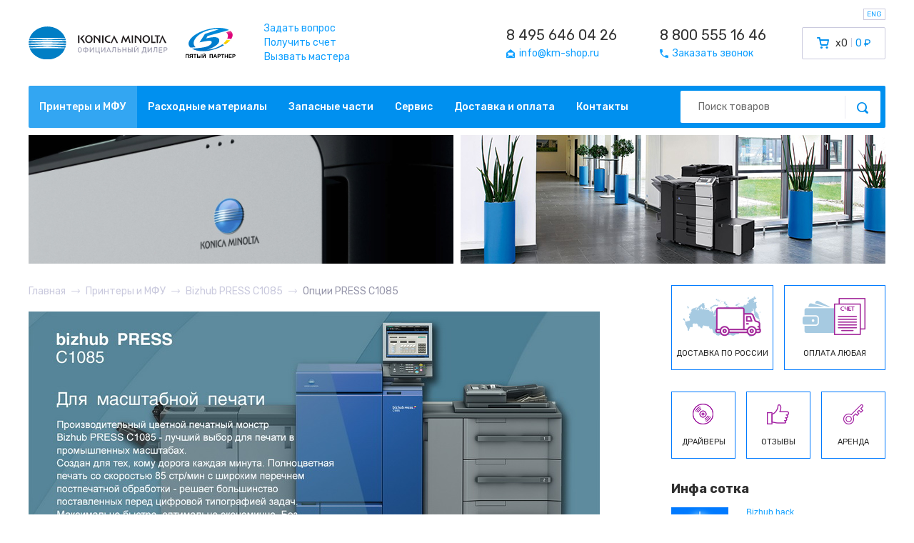

--- FILE ---
content_type: application/javascript
request_url: https://www.km-shop.ru/js/switchery.min.js?1414147954
body_size: 4853
content:
(function(){function require(path,parent,orig){var resolved=require.resolve(path);if(null==resolved){orig=orig||path;parent=parent||"root";var err=new Error('Failed to require "'+orig+'" from "'+parent+'"');err.path=orig;err.parent=parent;err.require=true;throw err}var module=require.modules[resolved];if(!module._resolving&&!module.exports){var mod={};mod.exports={};mod.client=mod.component=true;module._resolving=true;module.call(this,mod.exports,require.relative(resolved),mod);delete module._resolving;module.exports=mod.exports}return module.exports}require.modules={};require.aliases={};require.resolve=function(path){if(path.charAt(0)==="/")path=path.slice(1);var paths=[path,path+".js",path+".json",path+"/index.js",path+"/index.json"];for(var i=0;i<paths.length;i++){var path=paths[i];if(require.modules.hasOwnProperty(path))return path;if(require.aliases.hasOwnProperty(path))return require.aliases[path]}};require.normalize=function(curr,path){var segs=[];if("."!=path.charAt(0))return path;curr=curr.split("/");path=path.split("/");for(var i=0;i<path.length;++i){if(".."==path[i]){curr.pop()}else if("."!=path[i]&&""!=path[i]){segs.push(path[i])}}return curr.concat(segs).join("/")};require.register=function(path,definition){require.modules[path]=definition};require.alias=function(from,to){if(!require.modules.hasOwnProperty(from)){throw new Error('Failed to alias "'+from+'", it does not exist')}require.aliases[to]=from};require.relative=function(parent){var p=require.normalize(parent,"..");function lastIndexOf(arr,obj){var i=arr.length;while(i--){if(arr[i]===obj)return i}return-1}function localRequire(path){var resolved=localRequire.resolve(path);return require(resolved,parent,path)}localRequire.resolve=function(path){var c=path.charAt(0);if("/"==c)return path.slice(1);if("."==c)return require.normalize(p,path);var segs=parent.split("/");var i=lastIndexOf(segs,"deps")+1;if(!i)i=0;path=segs.slice(0,i+1).join("/")+"/deps/"+path;return path};localRequire.exists=function(path){return require.modules.hasOwnProperty(localRequire.resolve(path))};return localRequire};require.register("abpetkov-transitionize/transitionize.js",function(exports,require,module){module.exports=Transitionize;function Transitionize(element,props){if(!(this instanceof Transitionize))return new Transitionize(element,props);this.element=element;this.props=props||{};this.init()}Transitionize.prototype.isSafari=function(){return/Safari/.test(navigator.userAgent)&&/Apple Computer/.test(navigator.vendor)};Transitionize.prototype.init=function(){var transitions=[];for(var key in this.props){transitions.push(key+" "+this.props[key])}this.element.style.transition=transitions.join(", ");if(this.isSafari())this.element.style.webkitTransition=transitions.join(", ")}});require.register("ftlabs-fastclick/lib/fastclick.js",function(exports,require,module){function FastClick(layer){"use strict";var oldOnClick,self=this;this.trackingClick=false;this.trackingClickStart=0;this.targetElement=null;this.touchStartX=0;this.touchStartY=0;this.lastTouchIdentifier=0;this.touchBoundary=10;this.layer=layer;if(!layer||!layer.nodeType){throw new TypeError("Layer must be a document node")}this.onClick=function(){return FastClick.prototype.onClick.apply(self,arguments)};this.onMouse=function(){return FastClick.prototype.onMouse.apply(self,arguments)};this.onTouchStart=function(){return FastClick.prototype.onTouchStart.apply(self,arguments)};this.onTouchMove=function(){return FastClick.prototype.onTouchMove.apply(self,arguments)};this.onTouchEnd=function(){return FastClick.prototype.onTouchEnd.apply(self,arguments)};this.onTouchCancel=function(){return FastClick.prototype.onTouchCancel.apply(self,arguments)};if(FastClick.notNeeded(layer)){return}if(this.deviceIsAndroid){layer.addEventListener("mouseover",this.onMouse,true);layer.addEventListener("mousedown",this.onMouse,true);layer.addEventListener("mouseup",this.onMouse,true)}layer.addEventListener("click",this.onClick,true);layer.addEventListener("touchstart",this.onTouchStart,false);layer.addEventListener("touchmove",this.onTouchMove,false);layer.addEventListener("touchend",this.onTouchEnd,false);layer.addEventListener("touchcancel",this.onTouchCancel,false);if(!Event.prototype.stopImmediatePropagation){layer.removeEventListener=function(type,callback,capture){var rmv=Node.prototype.removeEventListener;if(type==="click"){rmv.call(layer,type,callback.hijacked||callback,capture)}else{rmv.call(layer,type,callback,capture)}};layer.addEventListener=function(type,callback,capture){var adv=Node.prototype.addEventListener;if(type==="click"){adv.call(layer,type,callback.hijacked||(callback.hijacked=function(event){if(!event.propagationStopped){callback(event)}}),capture)}else{adv.call(layer,type,callback,capture)}}}if(typeof layer.onclick==="function"){oldOnClick=layer.onclick;layer.addEventListener("click",function(event){oldOnClick(event)},false);layer.onclick=null}}FastClick.prototype.deviceIsAndroid=navigator.userAgent.indexOf("Android")>0;FastClick.prototype.deviceIsIOS=/iP(ad|hone|od)/.test(navigator.userAgent);FastClick.prototype.deviceIsIOS4=FastClick.prototype.deviceIsIOS&&/OS 4_\d(_\d)?/.test(navigator.userAgent);FastClick.prototype.deviceIsIOSWithBadTarget=FastClick.prototype.deviceIsIOS&&/OS ([6-9]|\d{2})_\d/.test(navigator.userAgent);FastClick.prototype.needsClick=function(target){"use strict";switch(target.nodeName.toLowerCase()){case"button":case"select":case"textarea":if(target.disabled){return true}break;case"input":if(this.deviceIsIOS&&target.type==="file"||target.disabled){return true}break;case"label":case"video":return true}return/\bneedsclick\b/.test(target.className)};FastClick.prototype.needsFocus=function(target){"use strict";switch(target.nodeName.toLowerCase()){case"textarea":return true;case"select":return!this.deviceIsAndroid;case"input":switch(target.type){case"button":case"checkbox":case"file":case"image":case"radio":case"submit":return false}return!target.disabled&&!target.readOnly;default:return/\bneedsfocus\b/.test(target.className)}};FastClick.prototype.sendClick=function(targetElement,event){"use strict";var clickEvent,touch;if(document.activeElement&&document.activeElement!==targetElement){document.activeElement.blur()}touch=event.changedTouches[0];clickEvent=document.createEvent("MouseEvents");clickEvent.initMouseEvent(this.determineEventType(targetElement),true,true,window,1,touch.screenX,touch.screenY,touch.clientX,touch.clientY,false,false,false,false,0,null);clickEvent.forwardedTouchEvent=true;targetElement.dispatchEvent(clickEvent)};FastClick.prototype.determineEventType=function(targetElement){"use strict";if(this.deviceIsAndroid&&targetElement.tagName.toLowerCase()==="select"){return"mousedown"}return"click"};FastClick.prototype.focus=function(targetElement){"use strict";var length;if(this.deviceIsIOS&&targetElement.setSelectionRange&&targetElement.type.indexOf("date")!==0&&targetElement.type!=="time"){length=targetElement.value.length;targetElement.setSelectionRange(length,length)}else{targetElement.focus()}};FastClick.prototype.updateScrollParent=function(targetElement){"use strict";var scrollParent,parentElement;scrollParent=targetElement.fastClickScrollParent;if(!scrollParent||!scrollParent.contains(targetElement)){parentElement=targetElement;do{if(parentElement.scrollHeight>parentElement.offsetHeight){scrollParent=parentElement;targetElement.fastClickScrollParent=parentElement;break}parentElement=parentElement.parentElement}while(parentElement)}if(scrollParent){scrollParent.fastClickLastScrollTop=scrollParent.scrollTop}};FastClick.prototype.getTargetElementFromEventTarget=function(eventTarget){"use strict";if(eventTarget.nodeType===Node.TEXT_NODE){return eventTarget.parentNode}return eventTarget};FastClick.prototype.onTouchStart=function(event){"use strict";var targetElement,touch,selection;if(event.targetTouches.length>1){return true}targetElement=this.getTargetElementFromEventTarget(event.target);touch=event.targetTouches[0];if(this.deviceIsIOS){selection=window.getSelection();if(selection.rangeCount&&!selection.isCollapsed){return true}if(!this.deviceIsIOS4){if(touch.identifier===this.lastTouchIdentifier){event.preventDefault();return false}this.lastTouchIdentifier=touch.identifier;this.updateScrollParent(targetElement)}}this.trackingClick=true;this.trackingClickStart=event.timeStamp;this.targetElement=targetElement;this.touchStartX=touch.pageX;this.touchStartY=touch.pageY;if(event.timeStamp-this.lastClickTime<200){event.preventDefault()}return true};FastClick.prototype.touchHasMoved=function(event){"use strict";var touch=event.changedTouches[0],boundary=this.touchBoundary;if(Math.abs(touch.pageX-this.touchStartX)>boundary||Math.abs(touch.pageY-this.touchStartY)>boundary){return true}return false};FastClick.prototype.onTouchMove=function(event){"use strict";if(!this.trackingClick){return true}if(this.targetElement!==this.getTargetElementFromEventTarget(event.target)||this.touchHasMoved(event)){this.trackingClick=false;this.targetElement=null}return true};FastClick.prototype.findControl=function(labelElement){"use strict";if(labelElement.control!==undefined){return labelElement.control}if(labelElement.htmlFor){return document.getElementById(labelElement.htmlFor)}return labelElement.querySelector("button, input:not([type=hidden]), keygen, meter, output, progress, select, textarea")};FastClick.prototype.onTouchEnd=function(event){"use strict";var forElement,trackingClickStart,targetTagName,scrollParent,touch,targetElement=this.targetElement;if(!this.trackingClick){return true}if(event.timeStamp-this.lastClickTime<200){this.cancelNextClick=true;return true}this.cancelNextClick=false;this.lastClickTime=event.timeStamp;trackingClickStart=this.trackingClickStart;this.trackingClick=false;this.trackingClickStart=0;if(this.deviceIsIOSWithBadTarget){touch=event.changedTouches[0];targetElement=document.elementFromPoint(touch.pageX-window.pageXOffset,touch.pageY-window.pageYOffset)||targetElement;targetElement.fastClickScrollParent=this.targetElement.fastClickScrollParent}targetTagName=targetElement.tagName.toLowerCase();if(targetTagName==="label"){forElement=this.findControl(targetElement);if(forElement){this.focus(targetElement);if(this.deviceIsAndroid){return false}targetElement=forElement}}else if(this.needsFocus(targetElement)){if(event.timeStamp-trackingClickStart>100||this.deviceIsIOS&&window.top!==window&&targetTagName==="input"){this.targetElement=null;return false}this.focus(targetElement);if(!this.deviceIsIOS4||targetTagName!=="select"){this.targetElement=null;event.preventDefault()}return false}if(this.deviceIsIOS&&!this.deviceIsIOS4){scrollParent=targetElement.fastClickScrollParent;if(scrollParent&&scrollParent.fastClickLastScrollTop!==scrollParent.scrollTop){return true}}if(!this.needsClick(targetElement)){event.preventDefault();this.sendClick(targetElement,event)}return false};FastClick.prototype.onTouchCancel=function(){"use strict";this.trackingClick=false;this.targetElement=null};FastClick.prototype.onMouse=function(event){"use strict";if(!this.targetElement){return true}if(event.forwardedTouchEvent){return true}if(!event.cancelable){return true}if(!this.needsClick(this.targetElement)||this.cancelNextClick){if(event.stopImmediatePropagation){event.stopImmediatePropagation()}else{event.propagationStopped=true}event.stopPropagation();event.preventDefault();return false}return true};FastClick.prototype.onClick=function(event){"use strict";var permitted;if(this.trackingClick){this.targetElement=null;this.trackingClick=false;return true}if(event.target.type==="submit"&&event.detail===0){return true}permitted=this.onMouse(event);if(!permitted){this.targetElement=null}return permitted};FastClick.prototype.destroy=function(){"use strict";var layer=this.layer;if(this.deviceIsAndroid){layer.removeEventListener("mouseover",this.onMouse,true);layer.removeEventListener("mousedown",this.onMouse,true);layer.removeEventListener("mouseup",this.onMouse,true)}layer.removeEventListener("click",this.onClick,true);layer.removeEventListener("touchstart",this.onTouchStart,false);layer.removeEventListener("touchmove",this.onTouchMove,false);layer.removeEventListener("touchend",this.onTouchEnd,false);layer.removeEventListener("touchcancel",this.onTouchCancel,false)};FastClick.notNeeded=function(layer){"use strict";var metaViewport;var chromeVersion;if(typeof window.ontouchstart==="undefined"){return true}chromeVersion=+(/Chrome\/([0-9]+)/.exec(navigator.userAgent)||[,0])[1];if(chromeVersion){if(FastClick.prototype.deviceIsAndroid){metaViewport=document.querySelector("meta[name=viewport]");if(metaViewport){if(metaViewport.content.indexOf("user-scalable=no")!==-1){return true}if(chromeVersion>31&&window.innerWidth<=window.screen.width){return true}}}else{return true}}if(layer.style.msTouchAction==="none"){return true}return false};FastClick.attach=function(layer){"use strict";return new FastClick(layer)};if(typeof define!=="undefined"&&define.amd){define(function(){"use strict";return FastClick})}else if(typeof module!=="undefined"&&module.exports){module.exports=FastClick.attach;module.exports.FastClick=FastClick}else{window.FastClick=FastClick}});require.register("switchery/switchery.js",function(exports,require,module){var transitionize=require("transitionize"),fastclick=require("fastclick");module.exports=Switchery;var defaults={color:"#64bd63",secondaryColor:"#dfdfdf",className:"switchery",disabled:false,disabledOpacity:.5,speed:"0.4s"};function Switchery(element,options){if(!(this instanceof Switchery))return new Switchery(element,options);this.element=element;this.options=options||{};for(var i in defaults){if(this.options[i]==null){this.options[i]=defaults[i]}}if(this.element!=null&&this.element.type=="checkbox")this.init()}Switchery.prototype.hide=function(){this.element.style.display="none"};Switchery.prototype.show=function(){var switcher=this.create();this.insertAfter(this.element,switcher)};Switchery.prototype.create=function(){this.switcher=document.createElement("span");this.jack=document.createElement("small");this.switcher.appendChild(this.jack);this.switcher.className=this.options.className;return this.switcher};Switchery.prototype.insertAfter=function(reference,target){reference.parentNode.insertBefore(target,reference.nextSibling)};Switchery.prototype.isChecked=function(){return this.element.checked};Switchery.prototype.isDisabled=function(){return this.options.disabled||this.element.disabled};Switchery.prototype.setPosition=function(clicked){var checked=this.isChecked(),switcher=this.switcher,jack=this.jack;if(clicked&&checked)checked=false;else if(clicked&&!checked)checked=true;if(checked===true){this.element.checked=true;if(window.getComputedStyle)jack.style.left=parseInt(window.getComputedStyle(switcher).width)-parseInt(window.getComputedStyle(jack).width)+"px";else jack.style.left=parseInt(switcher.currentStyle["width"])-parseInt(jack.currentStyle["width"])+"px";if(this.options.color)this.colorize();this.setSpeed()}else{jack.style.left=0;this.element.checked=false;this.switcher.style.boxShadow="inset 0 0 0 0 "+this.options.secondaryColor;this.switcher.style.borderColor=this.options.secondaryColor;this.switcher.style.backgroundColor=this.options.secondaryColor!==defaults.secondaryColor?this.options.secondaryColor:"#fff";this.setSpeed()}};Switchery.prototype.setSpeed=function(){var switcherProp={},jackProp={left:this.options.speed.replace(/[a-z]/,"")/2+"s"};if(this.isChecked()){switcherProp={border:this.options.speed,"box-shadow":this.options.speed,"background-color":this.options.speed.replace(/[a-z]/,"")*3+"s"}}else{switcherProp={border:this.options.speed,"box-shadow":this.options.speed}}transitionize(this.switcher,switcherProp);transitionize(this.jack,jackProp)};Switchery.prototype.colorize=function(){this.switcher.style.backgroundColor=this.options.color;this.switcher.style.borderColor=this.options.color;this.switcher.style.boxShadow="inset 0 0 0 16px "+this.options.color};Switchery.prototype.handleOnchange=function(state){if(typeof Event==="function"||!document.fireEvent){var event=document.createEvent("HTMLEvents");event.initEvent("change",true,true);this.element.dispatchEvent(event)}else{this.element.fireEvent("onchange")}};Switchery.prototype.handleChange=function(){var self=this,el=this.element;if(el.addEventListener){el.addEventListener("change",function(){self.setPosition()})}else{el.attachEvent("onchange",function(){self.setPosition()})}};Switchery.prototype.handleClick=function(){var self=this,switcher=this.switcher,parent=self.element.parentNode.tagName.toLowerCase(),labelParent=parent==="label"?false:true;if(this.isDisabled()===false){fastclick(switcher);if(switcher.addEventListener){switcher.addEventListener("click",function(){self.setPosition(labelParent);self.handleOnchange(self.element.checked)})}else{switcher.attachEvent("onclick",function(){self.setPosition(labelParent);self.handleOnchange(self.element.checked)})}}else{this.element.disabled=true;this.switcher.style.opacity=this.options.disabledOpacity}};Switchery.prototype.markAsSwitched=function(){this.element.setAttribute("data-switchery",true)};Switchery.prototype.markedAsSwitched=function(){return this.element.getAttribute("data-switchery")};Switchery.prototype.init=function(){this.hide();this.show();this.setPosition();this.markAsSwitched();this.handleChange();this.handleClick()}});require.alias("abpetkov-transitionize/transitionize.js","switchery/deps/transitionize/transitionize.js");require.alias("abpetkov-transitionize/transitionize.js","switchery/deps/transitionize/index.js");require.alias("abpetkov-transitionize/transitionize.js","transitionize/index.js");require.alias("abpetkov-transitionize/transitionize.js","abpetkov-transitionize/index.js");require.alias("ftlabs-fastclick/lib/fastclick.js","switchery/deps/fastclick/lib/fastclick.js");require.alias("ftlabs-fastclick/lib/fastclick.js","switchery/deps/fastclick/index.js");require.alias("ftlabs-fastclick/lib/fastclick.js","fastclick/index.js");require.alias("ftlabs-fastclick/lib/fastclick.js","ftlabs-fastclick/index.js");require.alias("switchery/switchery.js","switchery/index.js");if(typeof exports=="object"){module.exports=require("switchery")}else if(typeof define=="function"&&define.amd){define(function(){return require("switchery")})}else{this["Switchery"]=require("switchery")}})();

--- FILE ---
content_type: application/javascript
request_url: https://www.km-shop.ru/js/core.js?1759665237
body_size: 35575
content:
/*################################################################## custom.js #################################################################*/
/*##############################################################################################################################################*/
function openbox(id) {
	display = document.getElementById(id).style.display;
	if (display == 'none') {
		document.getElementById(id).style.display = 'block';
	} else {
		document.getElementById(id).style.display = 'none';
	}
}

function in_array(needle, haystack, strict) {	// Checks if a value exists in an array
	//
	// +   original by: Kevin van Zonneveld (http://kevin.vanzonneveld.net)

	var found = false, key, strict = !!strict;

	for (key in haystack) {
		if ((strict && haystack[key] === needle) || (!strict && haystack[key] == needle)) {
			found = true;
			break;
		}
	}

	return found;
}


function checkLinkedOpts(oid, turn) {
	$(".friendly_opts").each(function () {

		var cval = $(this).val().split(","), creq = $(this).data("reqid"), gonext = 1, smth_checked;

		/*		if (creq > 0)
				{
					if (creq != oid)
					{
						gonext = 0;
					}
				}*/
		// console.log(oid + "-" + turn);
		if (in_array(oid, cval) && gonext) {
			if (!creq) {
				for (var i = 0; i < cval.length; i++) {
					$("section.a14").each(function () {
						if ($(this).find(".select-to-complect").data("pid") == cval[i]) {
							if (turn == "on")
								$(this).addClass("selected_to_com").removeClass("nofriends");
							else
								$(this).removeClass("selected_to_com");
						}
					});
				}
			}
			else {
				if (turn == "on") {
					for (var i = 0; i < cval.length; i++) {
						$("section.a14").each(function () {
							if ($(this).find(".select-to-complect").data("pid") == creq) {
								if ($(this).hasClass("nofriends")) {
									$(this).removeClass("nofriends");
									checkLinkedOpts($(this).data("rpid"), "on");
								}
								else {
									$(this).addClass("selected_to_com").removeClass("nofriends");
									current_oid = $(this).data("rpid");
									$(".not_friendly_opts").each(function () {
										var cval = $(this).val().split(",");
										if (in_array(current_oid, cval)) {
											for (var i = 0; i < cval.length; i++) {
												$("section.a14").each(function () {
													if (($(this).find(".select-to-complect").data("pid") == cval[i])) {
														if (turn == "on") {
															if ($(this).find(".select-to-complect").data("pid") != current_oid) {
																$(this).addClass("nofriends");
																$(this).removeClass("selected_to_com");
															}
															else {
																$(this).removeClass("nofriends");
																$(this).addClass("selected_to_com");
															}
														}
														else {
															$(this).removeClass("nofriends");
															$(this).removeClass("selected_to_com");
														}
													}
												});
											}
										}
									});

								}

								return false;
							}
						});
					}
				}
				else {
					if (oid != creq) {
						smth_checked = 0;
						for (var i = 0; i < cval.length; i++) {
							$("section.a14").each(function () {
								if ($(this).find(".select-to-complect").data("pid") == oid) {
									$(this).removeClass("selected_to_com");
								}
							});
						}

						//Теперь необходимо написать код для случая, если мы включили дочку - включился папа, а теперь выключили дочку - папа тоже должен погаснуть
						var checkCnt = 0, creq_checked = 0;
						$("section.a14").each(function () {
							if ($(this).hasClass("selected_to_com")) {
								checkCnt++;
								if ($(this).find(".select-to-complect").data("pid") == creq) {
									creq_checked = 1;
								}
							}
						});

						if ((checkCnt == 1) && creq_checked) {//горит только 1 товар - и этот товар - папа
							$("section.a14").each(function () {
								if ($(this).find(".select-to-complect").data("pid") == creq) {
									$(this).removeClass("selected_to_com");
								}
							});

							$(".nofriends").removeClass("nofriends");
						}
						else if (creq_checked) {//Горит не только папа, убедимся, что в данном наборе нет активных дочек, тогда и папу отключим
							var cur_childs, no_act_child = 1;
							$(".friendly_opts").each(function () {
								if ($(this).data("reqid") == creq) {
									cur_childs = $(this).val().split(",");
									return false;
								}
							});
							for (k = 0; k < cur_childs.length; k++) {
								$("section.a14").each(function () {
									if ($(this).hasClass("selected_to_com")) {
										if (($(this).find(".select-to-complect").data("pid") == cur_childs[k]) && (cur_childs[k] != creq)) {
											no_act_child = 0;
											return false;
										}
									}
								});
							}
							if (no_act_child) {//никто из детей набора не горит, отключаем папу и его врагов
								$("section.a14").each(function () {
									if ($(this).find(".select-to-complect").data("pid") == creq) {
										$(this).removeClass("selected_to_com");
									}
								});
								$(".not_friendly_opts").each(function () {
									cnf = $(this).val().split(",");
									cstop = 0;
									for (k = 0; k < cnf.length; k++) {
										if (cnf[k] == creq)
											cstop = 1;
									}
									if (cstop) {
										for (k = 0; k < cnf.length; k++) {
											$("section.a14").each(function () {
												if ($(this).find(".select-to-complect").data("pid") == cnf[k]) {
													$(this).removeClass("nofriends");
												}
											});
										}
										return false;
									}
								});
							}
						}
					}
					else {
						for (var i = 0; i < cval.length; i++) {
							$("section.a14").each(function () {
								if ($(this).find(".select-to-complect").data("pid") == cval[i]) {
									$(this).removeClass("selected_to_com");
								}
							});
						}
					}
				}
			}
		}
	});

	$(".not_friendly_opts").each(function () {
		var cval = $(this).val().split(",");
		// console.log(oid + " ~~ " + cval);
		if (in_array(oid, cval)) {
			for (var i = 0; i < cval.length; i++) {
				$("section.a14").each(function () {
					if (($(this).find(".select-to-complect").data("pid") == cval[i])) {
						if (turn == "on") {
							if ($(this).find(".select-to-complect").data("pid") != oid) {
								$(this).addClass("nofriends");
								$(this).removeClass("selected_to_com");
							} else {
								$(this).removeClass("nofriends");
								$(this).addClass("selected_to_com");
							}
						} else {
							$(this).removeClass("nofriends");
							$(this).removeClass("selected_to_com");
						}
					}
				});
			}
			var this_req = $(this).attr('data-reqid');
			$('.friendly_opts[data-reqid="' + this_req + '"]').each(function () {
				var values = $(this).val().split(",");
				if (!in_array(oid, values)) {
					$('section.a14[data-rpid="' + this_req + '"]').removeClass('selected_to_com');
				}
			});
		}
	});



	checkRequiredOpts();
}

function checkRequiredOpts() {
	var creq, is_vis, cur_child;
	$(".friendly_opts").each(function () {
		if ($(this).data("reqid")) {
			is_vis = 0;
			creq = $(this).data("reqid");

			$("section.item_row").each(function () {
				if ($(this).data("rpid") == creq) {
					if ($(this).hasClass("selected_to_com")) {
						is_vis = 1;
					}

					return false;
				}
			});

			if (!is_vis) //Значит у нас есть набор, в котором выбран родитель и он выключен, надо проверить всех его детей, если они включены - то отключить их
			{
				is_vis = 0;
				cur_child = $(this).val().split(",");
				for (i = 0; i < cur_child.length; i++) {
					if (cur_child[i] != creq) {
						$("section.item_row").each(function () {
							if ($(this).data("rpid") == cur_child[i]) {
								if ($(this).hasClass("selected_to_com")) {
									$(this).removeClass("selected_to_com");
								}
							}
						});
					}
				}
			}
		}
	});
}

function recountNewPrice(item_sec) {
	/*
	if ($("#ispro").val() == 1)
		return;
	*/

	var btn = item_sec.find("p.p1");
	var input = btn.siblings('input');

	var pr_id = btn.find("span").attr("rel"), pr_id_cart = btn.find("span").attr("rel2"), cur_price = parseInt($("#one_price_" + pr_id).val(), 10), total_product_price = parseInt($("#total_product_price_" + pr_id).val(), 10), tp = 0, tnum = 0;

	/*	total_product_price += cur_price;
		$("#total_product_price_"+pr_id).val(total_product_price);
		$("#print_prod_pr_"+pr_id).html(number_format(total_product_price, "", "", " ")+" р.");*/
	if (item_sec.parents("form.make_complect").length) {
		item_sec.parents("form.make_complect").find(".total_pr_one").each(function () {
			if ($(this).parents(".a14.item_row").find(".b.b4").text().trim() != "Запросить" || $("#price_switcher").is(":checked")) {
				if ($(this).parents("section.a14").hasClass("selected_to_com")) {
					tp += parseInt($(this).val(), 10);
				}
			}
		});
	}
	$(".final_price").html(number_format(tp, "", "", " "));
	if (tp == 0) {
		$('.final_price').parent().hide();
	} else {
		$('.final_price').parent().show();
	}


	/*
		$("#price_switcher").on("change", function(e){
			if ($(this).is(":checked"))
			{
				$(".show-hide-pcomplect").find("img").eq(0).attr("src", "/img/eye-active.png");
				$("#ispro").val(0).addClass("priceswitched");
				recountNewPriceSwitcher();
			}
			else
			{
				$(".show-hide-pcomplect").find("img").eq(0).attr("src", "/img/eye-disable.png");
				$("#ispro").val(1).removeClass("priceswitched");
				recountNewPriceSwitcher(1);
			}
		});*/
}


function recountNewPriceSwitcher(hidep) {
	var tp = 0, tnum = 0;

	if (hidep == 1) {
		tp = 0;
	}
	else {
		$(".total_pr_one").each(function () {
			if ($(this).parents("form.make_complect").length) {
				if ($(this).parents("section.a14").hasClass("selected_to_com")) {
					tp += parseInt($(this).val(), 10);
				}
			}
		});
	}

	$(".final_price").html(number_format(tp, "", "", " "));
}

function recalculateCalcZalivka() {
	var zalivka = $(".calculator input[name='item1']:checked").val(), format = $(".calculator input[name='item2']:checked").val(), curr = $(".calculator input[name='item3']:checked").val(), price = 0;

	if (zalivka == 5) {
		if (curr == "e") {
			if (format == "a3") {
				price = $("#price_a3_e").val();
			} else {
				price = $("#price_1_e").val();
			}
		}
		else if (curr == "d") {
			if (format == "a3") {
				price = $("#price_a3_d").val();
			} else {
				price = $("#price_1_d").val();
			}
		}
		else {
			if (format == "a3") {
				price = $("#price_a3_r").val();
			} else {
				price = $("#price_1_r").val();
			}
		}
	}
	else if (zalivka == 15) {
		if (curr == "e") {
			if (format == "a3") {
				price = $("#price_a3_15_e").val();
			} else {
				price = $("#price_2_e").val();
			}
		}
		else if (curr == "d") {
			if (format == "a3") {
				price = $("#price_a3_15_d").val();
			} else {
				price = $("#price_2_d").val();
			}
		}
		else {
			if (format == "a3") {
				price = $("#price_a3_15_r").val();
			} else {
				price = $("#price_2_r").val();
			}
		}
	}
	else {
		if (curr == "e") {
			if (format == "a3") {
				price = $("#price_a3_25_e").val();
			} else {
				price = $("#price_3_e").val();
			}
		}
		else if (curr == "d") {
			if (format == "a3") {
				price = $("#price_a3_25_d").val();
			} else {
				price = $("#price_3_d").val();
			}
		}
		else {
			if (format == "a3") {
				price = $("#price_a3_25_r").val();
			} else {
				price = $("#price_3_r").val();
			}
		}
	}

	if (format == "a3") {
		//price = parseFloat(price,10) * 2;
	}


	if (curr == "e") {
		price = number_format(price, 3, '.', '');
	}
	else if (curr == "d") {
		price = number_format(price, 3, '.', '');
	}
	else {
		price = number_format(price, 2, '.', '');
	}

	if (curr == "e") {
		price = price + " " + $("#euro_sym").val();
	}
	else if (curr == "d") {
		price = price + " $";
	}
	else {
		price = price + " ₽";
	}

	$("#item4").val(price);
}

$(function () {

	$("a[rel='txt-gal']").fancybox();

	if ($(".cert-fancy").length) {
		$(".cert-fancy").fancybox();
	}

	if ($("#Glide").length) {
		if ($("#slider-speed").length) {
			var speed = +$("#slider-speed").val();

			if ($("#textile-sub").length && $("#textile-sub").val() != 834) {
				var j = 1;

				if ($("#Glide").hasClass("noslider")) return false;//на странице мфу и текущий слайд привязан к товару, не надо делать слайдер с другими баннерами мфу

				/*
				$(".mc-slider ul li").each(function(){
					  if ($(this).data("subtid") == $("#textile-sub").val()) {
							return false;
					  }
					  j++;
				});*/

				$("#Glide").glide({
					type: "carousel",
					autoplay: false,
				});

				var glide_api = $("#Glide").glide().data('glide_api');
				glide_api.jump("=" + j);

			} else {

				$("#Glide").glide({
					type: "carousel",
					autoplay: speed,
				});

			}

		} else {
			$("#Glide").glide({
				type: "carousel",
				autoplay: false,
			});
		}
	}

	$(".base-functions-icons").click(function (e) {
		e.preventDefault();
	});

	if ($('.request_added').length) {
		$('.h2.spec').append('<span class="request_add_all">Добавить все</span>');

		$('.request_add_all').on('click', function () {
			$(".add_to_price_request:visible").trigger('click');
		});

		$('.ra_list .ra_item_delete').each(function () {
			var id = $(this).attr('data-id');
			$('.add_to_price_request[data-pid="' + id + '"]').closest('.tr').hide();
		});

		$('.ra_count_val').text($('.ra_list .ra_item').length);

		$(".add_to_price_request").click(function (e) {
			var pid = $(this).data("pid"), cid = $(this).data('cid'), pname = $(this).data("name"), curAdded = $("#addProducts").val();
			if (!cid) cid = $('#f_AddTID').val();
			if (curAdded && curAdded != 'null' && curAdded.length) {
				curAdded = JSON.parse(curAdded);
				if (curAdded[cid] && !curAdded[cid][pid]) {
					curAdded[cid][pid] = 1;
				} else {
					curAdded[cid] = {};
					curAdded[cid][pid] = 1;
				}
			} else {
				curAdded = {};
				curAdded[cid] = {};
				curAdded[cid][pid] = 1;
			}

			$("#addProducts").val(JSON.stringify(curAdded));
			$(".ra_list").append('<div class="ra_item"><span class="ra_item_title">' + pname + '</span><div class="ra_item_delete" data-id="' + pid + '" data-cid="' + cid + '"></div></div>');

			$('.ra_count_val').text($('.ra_list .ra_item').length);

			$(this).closest(".tr").hide();
		});

		$('#page').on('click', '.ra_item_delete', function () {
			var id = $(this).attr('data-id');
			var cid = $(this).attr('data-cid');
			$(this).parent().remove();
			var curAdded = $("#addProducts").val();
			curAdded = JSON.parse(curAdded);
			delete curAdded[cid][id];
			$('#addProducts').val(JSON.stringify(curAdded));
			$('.add_to_price_request[data-pid="' + id + '"]').closest('.tr').show();
			$('.ra_count_val').text($('.ra_list .ra_item').length);
		});

		$('.ra_clear').click(function () {
			$('.ra_item:not(.is-main)').remove();
			$("#addProducts").val('');
			$('.good-list .tr').show();
			$('.ra_count_val').text($('.ra_item').length);
		});
	}

	fireBuyBtnEvents();

	$(".ac-close").click(function (e) {
		$.fancy.close();
		e.preventDefault();
	});

	$(".fancy").fancybox();

	$(".ac-close-random").click(function (e) {
		e.preventDefault();
		$.fancybox.close();
	});

	if ($("#order_page_ajax").length && ($("#order_page_ajax").val() == 1)) {
		sendTempData();
	}


	$(".autofocus").find("input[type=text]").eq(0).focus();

	var Opera = !!window.opera || navigator.userAgent.indexOf(' OPR/') >= 0;
	if ($.browser.opera || Opera) {
		$(".textDescription .tooltip").css("top", "0.9px");
		$(".header-to-form").css("margin-bottom", "11px");
	}


	var sw_elem = document.querySelector('.js-switch');
	if (sw_elem) {
		var sw_init = new Switchery(sw_elem, { color: '#0d51b1' });
	}

	$("#price_switcher").on("change", function (e) {
		if ($(this).is(":checked")) {
			//$(".show-hide-pcomplect").find("img").eq(0).attr("src", "/img/eye-active.png");
			$("#ispro").val(0).addClass("priceswitched");
			recountNewPriceSwitcher();
		}
		else {
			//$(".show-hide-pcomplect").find("img").eq(0).attr("src", "/img/eye-disable.png");
			$("#ispro").val(1).removeClass("priceswitched");
			recountNewPriceSwitcher(1);
		}
	});

	$("#manager_switcher").on("click", function (e) {

		$("#f_IsManager").val("1");
		if ($("#is_preset").val()) {
			$("#email_price").val("1");
		}

		sessionStorage.setItem("manager_formdata_FIO", $("#fname").val() + " " + $("#lname").val());
		sessionStorage.setItem("manager_formdata_EMAIL", $("#email").val());
		sessionStorage.setItem("manager_formdata_PHONE", $("#phone").val());
		sessionStorage.setItem("manager_formdata_COMMENT", $("#f_Question").val());

		window.location.href = $(this).data("confurl");

		/*
		if ($("#debug_mode").val() == 1 || 1) {
			window.location.href = $(this).data("confurl");
		} else {

			if ($(this).is(":checked")) {
				$("#f_IsManager").val("1");
				$(".conf_manager_wrapper").show();

				if ($("#is_preset").val()) {
					$("#email_price").val("1");
				}
			} else {
				$("#f_IsManager").val("0");
				$(".conf_manager_wrapper").hide();

				if ($("#is_preset").val()) {
					$("#email_price").val("0");
				}
			}
		}*/
	});


	$("#kp_conf_form select").on("change", function (e) {
		generateKPTemplate();
	});
	$("#kp_conf_form input[type='text'], #kp_conf_form textarea").on("keyup", function (e) {
		if (!$(this).hasClass("no-ajax")) {
			generateKPTemplate();
		}
	});
	$("#kp_conf_form input[type='checkbox']").on("change", function (e) {

		if ($(this).attr("name") == "f_includeDiscounts") {
			if ($(this).is(":checked")) {
				$(".kp-discount-block").addClass("active");
			} else {
				$(".kp-discount-block").removeClass("active");
			}

			recountKPPrice();
		} else {
			generateKPTemplate();
		}
	});
	$(".conf-manager-kp #f_Notes").on("keyup", function (e) {
		var keyCode = e.keyCode || e.which;
		if (keyCode == 13) {
			var field2Input = {
				"ФИО": "#FIO",
				"Email": "#email",
				"Телефон": "#phone",
				"Название компании": "#SendWhere",
			};
			var curVal = $(this).val();
			var strings = curVal.split("\n");
			var replacementOccur = false;
			if (strings.length) {
				var parts, fieldName, fieldVal;
				strings.forEach(function (string) {
					parts = string.split(": ");
					if (parts.length == 2) {
						fieldName = parts[0];
						fieldVal = parts[1];
						if (field2Input.hasOwnProperty(fieldName)) {
							if (fieldName == 'Телефон') {
								fieldVal = fieldVal.replace(/\D/g, '').substr(-10);
								console.log(fieldVal);
							}
							$(field2Input[fieldName]).val(fieldVal).trigger("blur");
							replacementOccur = true;
						}
					}
				});

				$("#FIO").trigger("keyup");
			}

			if (replacementOccur) {
				$(this).val("");
			}
		}
	});

	if ($("#kp_previewer").length) {
		//Вставляем в поля значения, которые заполнены на прошлом шаге
		if (sessionStorage.getItem("manager_formdata_FIO") != null) {
			$("#FIO").val(sessionStorage.getItem("manager_formdata_FIO"));
		}
		if (sessionStorage.getItem("manager_formdata_EMAIL") != null) {
			$("#email").val(sessionStorage.getItem("manager_formdata_EMAIL"));
		}
		if (sessionStorage.getItem("manager_formdata_PHONE") != null) {
			$("#phone").val(sessionStorage.getItem("manager_formdata_PHONE"));
		}
		if (sessionStorage.getItem("manager_formdata_COMMENT") != null) {
			$("#f_ManagerComments").val(sessionStorage.getItem("manager_formdata_COMMENT"));
		}

		//Включаем все чекбоксы
		$("#kp_conf_form input[type='checkbox']").each(function () {
			if (!$(this).attr("disabled") && !$(this).hasClass("no-default-checked")) {
				$(this).attr("checked", "checked");
			}
		});

		setTimeout(function () {
			generateKPTemplate();
		}, 1000);

	}


	$(".cart_qty").on("keyup", function () { recountCart() });

	$('.has-tooltip').each(function () {

		var $tooltip = $(this).find('.tooltip');

		$(this)
			.on('mouseenter', function () {
				$tooltip.fadeIn();
			})
			.on('mouseleave', function () {
				$tooltip.fadeOut();
			});
	});


	if ($(".km-notify").is(":visible")) {
		if (!getCookie("hide_noti")) {
			$(".notifications").show();
			setCookie("hide_noti", "1");
		}
	}

	$(".close_notify").click(function (e) {
		$(".notifications").hide();
		setCookie("hide_noti", "1");
	});

	$(".show_loading_but").click(function (e) {
		e.preventDefault();

		var static_b = $(this).find(".static"), dynamic_b = $(this).find(".dynamic");

		static_b.hide();
		dynamic_b.show();

		recountCart();

		setTimeout(function () {
			static_b.show();
			dynamic_b.hide();
		}, 3000);

	});

	$(".show-notifications").click(function (e) {
		if ($(".notifications").is(":visible")) {
			$(".notifications").hide();
		}
		else {
			$(".notifications").show();
		}

	});

	$(".zcalc .calculator input[type='radio']").change(function (e) {
		recalculateCalcZalivka();
	});


	if ($("#ispro").val() == 1) {
		$(".complect-to-cart").remove();
		$(".conf_pro_txt").show();
	}
	else {
		$(".complect-to-price-request").remove();
	}

	if ($(".remove_price").length) {
		$(".remove_price").remove();
	}

	/*
	if ($(".nice_tables").length)
	{
		$("#page .inner").find("table").each(function(){
			$(this).addClass("price_table");
		});
	}
	*/

	$(".complect-to-price-request").click(function (e) {
		var tid, qtt, final_tid = [], k = 0;
		$("section.a14").each(function () {
			if ($(this).hasClass("selected_to_com")) {
				tid = $(this).find("p.p1").find("span").attr("rel2");
				qtt = $(this).find("section.a15").find("input.itext").val();

				final_tid[k] = tid;
				k++;
			}
		});

		final_tid = final_tid.join();

		window.location.href = "/feedback/price-pro-config/?ProductID=" + $("#cur_cfpid").val() + "&ids=" + final_tid;
	});


	$(".complect-to-email").click(function (e) {
		var tid, qtt, final_tid = [], final_qty = [], k = 0;
		$("section.a14").each(function () {
			if ($(this).hasClass("selected_to_com")) {
				tid = $(this).find("p.p1").find("span").attr("rel2");
				qtt = $(this).find("section.a15").find("input.itext").val();

				final_tid[k] = tid;
				final_qty[k] = qtt;
				k++;
			}
		});

		final_tid = final_tid.join();
		final_qty = final_qty.join();

		if (k > 0) {

			var email_with_price = ($("#price_switcher").is(":checked") ? 1 : 0);

			if ($("#ispro").val() == 1 || $("#ispro").hasClass("priceswitched"))
				window.location.href = "/feedback/send-config/?ProductID=" + $("#cur_cfpid").val() + "&ispro=1&ids=" + final_tid + "&qtys=" + final_qty + "&wp=" + email_with_price;
			else
				window.location.href = "/feedback/send-config/?ProductID=" + $("#cur_cfpid").val() + "&ids=" + final_tid + "&qtys=" + final_qty + "&from_mgr=" + $("#compl_from_manager").val() + "&mgr_comm=" + $("#manager_comment").val();
		} else {
			alert("Вы не выбрали ни одного товара в конфигураторе!");
		}

	});


	$(".complect-to-cart").click(function (e) {
		var tid, qtt, pid, k = 0, exists = {};
		$("section.a14.selected_to_com").each(function () {
			pid = $(this).attr('data-rpid');
			if (!exists[pid]) {
				exists[pid] = true;
				k++;
				tid = $(this).find("p.p1").find("span").attr("rel2");
				qtt = $(this).find("section.a15").find("input.itext").val();
	
				$.ajax({
					type: "POST",
					data: "cart_mode=add&cart" + tid + "=" + qtt,
					url: "/netcat/modules/default/ajax_post.php",
					cache: false,
					async: false,
					success: function (msg) {
						//
					}
				});
			}
			
		});

		if (k > 0) {
			window.location.href = "/cart/";
		} else {
			alert("Вы не выбрали ни одного товара в конфигураторе!");
		}
	});

	$(".deleteAllComplect").click(function (e) {

		$(".base section.a14").each(function () {
			$(this).removeClass("selected_to_com");
			$(this).removeClass("nofriends");
			recountNewPrice($(this));
		});

		e.preventDefault();
	});

	$(".deleteItemFromComplect").click(function (e) {
		if ($(this).parents("section").eq(0).hasClass("nofriends")) {
			return false;
		}

		$(this).parents("section.a14").removeClass("selected_to_com");

		var cpid = $(this).parent("div.b6").parent("section.a14").find("div.b5").find("input").data("pid");

		checkLinkedOpts(cpid, "off");

		recountNewPrice($(this).parents("section.a14"));
		e.preventDefault();
	});

	$(".select-to-complect").click(function (e) {
		e.preventDefault();
		if ($(this).parents("section.a14").hasClass("selected_to_com")) {
			$(this).parents("section.a14").removeClass("selected_to_com");

			if ($(this).data('type') == "opt")
				checkLinkedOpts($(this).data("pid"), "off");

			recountNewPrice($(this).parents("section.a14"));
		}
		else {
			$(this).parents("section.a14").addClass("selected_to_com").removeClass("nofriends");

			if ($(this).data('type') == "opt")
				checkLinkedOpts($(this).data("pid"), "on");

			recountNewPrice($(this).parents("section.a14"));
		}
	});

	if ($("#preselected_items").length && $("#preselected_items").val() != 0) {
		var preselected = $("#preselected_items").val().split(",");
		console.log(preselected);
		preselected.forEach(function (cur_selected, i, preselected) {
			$(".cart_contents.make_complect section.a14").each(function () {
				if ($(this).find("input[name='cart" + cur_selected + "']").length) {
					$(this).find(".select-to-complect").trigger("click");
				}
			});
		});
	}

	$(".close_tt").click(function (e) {
		$("body").find("div.jquery-gdakram-tooltip").stop().remove();
		e.preventDefault();
	});

	if ($.fn.tooltip) {
		$(".tooltip").tooltip({
			'opacity': 1,
			'event_in': 'click',
			'event_out': 'dblclick',
			'dialog_content_selector': '.tooltip_description'
		});
		$(".tooltip-rasx").tooltip({
			'opacity': 1,
			'event_in': 'click',
			'event_out': 'dblclick',
			'dialog_content_selector': '.tooltip_description',
			'size_class': 'small'
		});
	}

	$("input[name=f_JurRekvizitFile]").change(function (e) {
		var fileName = $(this).val();
		if (fileName) {
			$(this).parents("section.c1").removeClass("no1");
			$(this).parents("section.c1").addClass("yes");
		}
	});

	$(".submit_default_form").dblclick(function () {
		var cur_form = $(this).parents("form");
		if (cur_form.attr('id') == 'kp_conf_form') {
			cur_form.find('#phone').removeClass('req').parent("div").removeClass('no');
		}
	});

	$(".submit_default_form").click(function (e) {
		var error = 0, cur_form = $(this).parents("form");
		$("p.b5").css("color", "#2F2F2F");
		cur_form.find(".req").each(function () {
			if (!$.trim($(this).val()).length || $(this).parent("div").hasClass("no")) {
				if ($("#manager_switcher").length && $("#manager_switcher").is(":checked")) {//https://www.km-shop.ru/feedback/send-config/ тут значит прожата менеджерская галка - игнорим фио и телефон				
					error = ($(this).attr("id") == "lname" || $(this).attr("id") == "fname" || $(this).attr("id") == "phone" ? 0 : 1);
				} else {
					error = 1;
				}

				$(this).parent("div.c").removeClass("yes");
				$(this).parent("div.c").addClass("no");
				$("p.b5").css("color", "#FF6700");
			}
			else if ($(this).hasClass("isINN")) {
				if (($.trim($(this).val()).length != 10) && ($.trim($(this).val()).length != 12) && ($.trim($(this).val()).length != 15)) {
					error = 1;
					$(this).parent("div.c").removeClass("yes");
					$(this).parent("div.c").addClass("no");
					$("p.b5").css("color", "#FF6700");
				}
			}
		});

		if (cur_form.find(".g-recaptcha").length) {
			e.preventDefault();
			$.ajax({
				type: "POST",
				data: "g-recaptcha-response=" + $("#g-recaptcha-response").val(),
				url: "/netcat/modules/ajax/validate_recaptcha.php",
				cache: false,
				success: function (msg) {
					if (msg > 0) {
						cur_form.submit();
					} else {
						$(".captcha-error").show();
					}
				}
			});

		} else {
			console.log(error);
			if (error) {
				e.preventDefault();
			}

		}

	});

	$(".btn-reset").click(function (e) {
		if ($(this).data("type") == "textile") {
			$(".filter_devtype").removeAttr("checked");
			$("#TextileWidth_1").removeAttr("checked");
			$("#TextileWidth_2").removeAttr("checked");
			$("#TextileWidth_3").removeAttr("checked");
		}
		else {
			$("#priceFrom").val("");
			$("#priceTo").val("");
			$("#Device_Type_1").removeAttr("checked");
			$("#Device_Type_2").removeAttr("checked");
			$("#ColorPrint_1").removeAttr("checked");
			$("#ColorPrint_2").removeAttr("checked");

			$("#FormatSearch_0").removeAttr("checked");
			$("#FormatSearch_1").removeAttr("checked");
			$("#FormatSearch_2").removeAttr("checked");
			$("#FormatSearch_3").removeAttr("checked");

			$("#Double_Side_0").removeAttr("checked");
			$("#Double_Side_1").removeAttr("checked");
			$("#Double_Side_2").removeAttr("checked");

			$("#Network_0").removeAttr("checked");
			$("#Network_1").removeAttr("checked");
			$("#Network_2").removeAttr("checked");


			$("#IsPro_0").removeAttr("checked");
			$("#IsPro_1").removeAttr("checked");
			$("#IsPro_2").removeAttr("checked");
		}

		syncronizeSlider();

		$(this).remove();

		e.preventDefault();
	});

	/*
	$("#priceFrom").keyup(function(e){
		if ($(this).val() > 0)
			$(this).val(number_format($(this).val(), "", "", " "));
	});
	
	$("#priceTo").keyup(function(e){
		if ($(this).val() > 0)
			$(this).val(number_format($(this).val(), "", "", " "));
	});
	*/

	if ($("#fpaycash_email").length || $("#fpaycash_email_cc").length) {
		$("body").css("display", "none");
		submitPaymentForm();
	}

	$("#top-search").click(function (e) {
		/*
			if ($.trim($("#top-sq").val()).length > 0)
			{
				$(this).parents("form").submit();
			}
			else
			{
				e.preventDefault();
			}
		*/
		$(this).parents("form").submit();
	});

	if ($(".review-pic-and-scan").length) {
		if ($.browser.webkit) {
			//$(".review-pic-and-scan").css("top", "-7px");
		}
	}

	if ($(".zcalc").length) {
		if ($.browser.webkit) {
			$(".calculator label").css("margin-top", "2px");
			$(".calculator .crow3 label").css("margin-top", "-1px");
			$(".calc-row.dark label").css("line-height", "19px");
		}
		else if ($.browser.opera) {

		}

		$(".calculator .crow1 label").css("font-size", "12px");
		$(".calculator #rub_sign").css("font-size", "13px");
	}

	if ($(".a36 .iradio").length) {
		/*	if ($.browser.webkit) $(".a36 .iradio").css("margin-top", "2px");
			else if ($.browser.opera) $(".a36 .iradio").css("margin-top", "4px");
			if ($.browser.mozilla) $(".a36 .iradio").css("margin-top", "");*/
		if ($.browser.opera) $(".a36 .iradio").css("margin-top", "1.2%");
		else if ($.browser.webkit) $(".a36 .iradio").css("margin-top", "0.9%");
	}

	if ($("#propage").length && ($("#propage").val() == 1) && (window.location.hostname !== 'www.km-shop.ru' || $(window).width() > 980)) {
		initProMenu();
	}

	if ($(".table-cost__discount").length) {
		if ($.browser.webkit) {
			//
		} else if ($.browser.opera) {
			//
		} else if ($.browser.mozilla) {
			$(".table-cost__discount").addClass("for-ff");
		}
	}

	$(".fancy-new").fancybox();

	$(".req, .yafld").each(function () {

		if ($.trim($(this).val()).length > 0) {
			$(this).parent("div").addClass("yes");
		}
	});

	$(".cart_readmore").click(function (e) {
		var cont = $(this).parent(".truncated");
		cont.hide();
		cont.next(".cart_fullinfo").show();

		e.preventDefault();
	});

	$(".cart_hideinfo").click(function (e) {
		var cont = $(this).parent(".cart_fullinfo");
		cont.hide();
		cont.prev(".truncated").show();

		e.preventDefault();
	});

	$(".noselect").mousedown(function (e) {
		e.preventDefault();
	})

	$("#rbPayment4").click(function (e) {
		$("#jurrek").focus();
	});

	$(".a15 .p").mouseover(function (e) {
		$(this).css("background", "url(/img/a41.png)");
	});
	$(".a15 .p").mouseout(function (e) {
		$(this).css("background", "url(/img/a4.png)");
	});

	$(".pm_methods").change(function (e) {
		if ($(this).val() == 6) {
			$("#rbDelivery3").attr("disabled", "disabled").removeClass("checked").removeAttr("checked");
			$("#rbDelivery3").next("section").addClass("disabled-label");
		} else {
			$("#rbDelivery3").removeAttr("disabled");
			$("#rbDelivery3").next("section").removeClass("disabled-label");
		}

		//в заказе есть товар со статусом "звоните" - покажем нотификашку, если выбрана оплата картой или квитанцией
		if (($(this).val() == 1 || $(this).val() == 5) && $("#is_missing_prods_in_cart").val() == 1) {
			$("#mainOrderForm").addClass("with-stock-notification");
		} else {
			$("#mainOrderForm").removeClass("with-stock-notification");
		}
	});

	if ($(".pm_methods").length) {
		$(".pm_methods").eq(0).attr("checked", "checked").trigger("change");
	}

	if ($(".delmethods").length) {
		//$(".delmethods").eq(0).attr("checked", "checked");

		var delmethod = $(".delmethods:checked");
		var cost = parseFloat(delmethod.nextAll(".trans_cost").val(), 10), fprice = parseFloat($("#fs").val(), 10);
		$("#trans_sum").text(cost);
		fprice += cost;
		$("#final_sum").text(number_format(fprice, "", "", " "));
	}

	$(".delmethods").change(function (e) {
		var cost = parseFloat($(this).nextAll(".trans_cost").val(), 10), fprice = parseFloat($("#fs").val(), 10);
		$("#trans_sum").text(cost);
		fprice += cost;
		$("#final_sum").text(number_format(fprice, "", "", " "));

	});

	$(".req").keydown(function (e) {
		$(this).parent("div").removeClass("no");
		$(this).parent("div").removeClass("yes");
		$(this).parent("div").removeClass("no1");
	});

	$(".req_pare").keydown(function (e) {
		$(this).parent("section").removeClass("no1");
		$(this).parent("section").removeClass("yes");
	});

	$(".req").blur(function (e) {

		if ($(this).parents(".order-wrapper").length && 0) {
			//отменяется для формы оформления заказа
			return false;
		}

		var citem = $(this);
		setTimeout(function () {
			citem.parent("div").removeClass("no");
			citem.parent("div").removeClass("no1");
			citem.parent("div").removeClass("yes");
			if ($.trim(citem.val()) == 0 || citem.val() == "(___) ___-__-__") {
				citem.parent("div").addClass("no");
			}
			else if (citem.hasClass("femail")) {
				if (!isEmail($.trim(citem.val()))) {
					citem.parent("div").addClass("no");
				}
				else {
					citem.parent("div").addClass("yes");
				}
			}
			else if (citem.hasClass("isINN")) {
				if (($.trim(citem.val()).length != 10) && ($.trim(citem.val()).length != 12) && ($.trim(citem.val()).length != 15)) {
					citem.parent("div").addClass("no");
				}
				else {
					citem.parent("div").addClass("yes");
				}
			}
			else {
				citem.parent("div").addClass("yes");
			}
		}, 100);
	});

	$(".req_pare").blur(function (e) {

		if ($(this).parents(".order-wrapper").length && 0) {
			//отменяется для формы оформления заказа
			return false;
		}

		var citem = $(this);

		setTimeout(function () {
			citem.parent("section").removeClass("no");
			citem.parent("section").removeClass("no1");
			citem.parent("section").removeClass("yes");

			if (citem.hasClass("itextarea")) {
				if (($.trim(citem.val()) == 0) && ($.trim(citem.next(".req_pare").val()).length == 0)) {
					citem.parent("section").addClass("no1");
				}
				else {
					citem.parent("section").addClass("yes");
				}
			}
			else {
				if (($.trim(citem.val()) == 0) && ($.trim(citem.prev(".req_pare").val()).length == 0)) {
					citem.parent("section").addClass("no1");
				}
				else {
					citem.parent("section").addClass("yes");
				}
			}

		}, 100);
	});

	$("input[type=text], textarea").blur(function (e) {
		if (!$(this).hasClass("req") && ($.trim($(this).val()).length > 0) && ($.trim($(this).val()) != "(___) ___-__-__")) {
			$(this).parent("div").addClass("yes");
		}
	});

	if ($(".order_lname").length) {
		$(".order_lname").focus();
	}

	$(".deleteItemFromCart").click(function (e) {
		/*
			var item_id = $(this).attr("rel"), cur_price=$(this).parent("div").prev("div.b").text(), final_price=parseFloat($("#fpr").val());
			cur_price = cur_price.substr(0, cur_price.length-4);
			cur_price = parseFloat(cur_price, 10);
		
			final_price = final_price - cur_price;
			$(".final_price").html(number_format(final_price, "", "", " "));
		
			$.ajax({
				type: "POST",
				data: "pid="+item_id,
				url: "/netcat/modules/ajax/deleteItemFromCart.php",
				cache: false,
				success: function(msg){
				}
			 });
		
			$(this).parent("div").parent("section").remove();
		*/

		var pr_id = $(this).attr("rel"), pr_id_cart = $(this).attr("rel2"), cur_price = parseInt($("#one_price_" + pr_id).val(), 10), total_product_price = parseInt($("#total_product_price_" + pr_id).val(), 10), tp = 0, tnum = 0;


		total_product_price = 0;
		$("#total_product_price_" + pr_id).val(total_product_price);

		$(".total_pr_one").each(function () {
			if ($(this).parents("form.make_complect").length) {
				if ($(this).parents("section.a14").hasClass("selected_to_com")) {
					tp += parseInt($(this).val(), 10);
				}
			}
			else {
				tp += parseInt($(this).val(), 10);
			}
		});
		$(".final_price").html(number_format(tp, "", "", " "));

		if (!$(this).hasClass("nocart")) {
			$.ajax({
				type: "POST",
				data: "cart_mode=add&cart" + pr_id_cart + "=-1",
				url: "/netcat/modules/default/ajax_post.php",
				cache: false,
				async: false,
				success: function (msg) {
					//alert(msg);
				}
			});
		}

		$(this).parent("div").parent("section").remove();

		//default netcat cart
		if (!$(this).hasClass("nocart")) {
			$("#cart_money_field").html(tp + " ₽");
		}

		$(".a15 .itext").each(function () {
			if ($(this).parents("form.make_complect").length) {
				if ($(this).parents("section.a14").hasClass("selected_to_com")) {
					tnum += parseInt($(this).val(), 10);
				}
			}
			else {
				tnum += parseInt($(this).val(), 10);
			}
		});

		if (!$(this).hasClass("nocart"))
			$("#cart_count_field").html(tnum + " шт.");
		//#######

		if (!$("section.a14").length) {
			var cur_referrer;
			if (document.referrer == "https://www.km-shop.ru/cart/") {
				cur_referrer = "https://www.km-shop.ru/konica-minolta/";
			} else {
				cur_referrer = document.referrer;
			}
			localStorage.setItem("forced-referrer", cur_referrer);
			window.location.reload();
		}

		return false;
	});

	$("#agree_with_call").on("change", function (e) {
		if ($(this).is(":checked")) {
			$("#mainOrderForm").addClass("agree-ok");
		} else {
			$("#mainOrderForm").removeClass("agree-ok");
		}
	});

	$("#order_submit").click(function (e) {
		var error = 0;

		if ($("#order_submit").parents("form").eq(0).hasClass("with-stock-notification") && !$("#agree_with_call").is(":checked")) {
			$(".call-order-notification").addClass("bad-value");
			setTimeout(function () {
				$(".call-order-notification").removeClass("bad-value");
			}, 3000);
			return false;
		}

		$("#order_submit").parents("form").eq(0).find(".req").each(function () {
			$(this).parent("div").removeClass("no");
			$(this).parent("div").removeClass("yes");
			$(this).parent("div").removeClass("no1");
			if ($.trim($(this).val()) == 0) {
				error = 1;
				$(this).parent("div").removeClass("yes");
				$(this).parent("div").addClass("no1");
			}
			else if ($(this).hasClass("femail")) {
				if (!isEmail($.trim($(this).val()))) {
					error = 1;
					$(this).parent("div").removeClass("yes");
					$(this).parent("div").addClass("no1");
				}
				else {
					$(this).parent("div").addClass("yes");
				}
			}
			else {
				$(this).parent("div").addClass("yes");
			}
		});

		var req_pare = 0;
		if ($("input[name=f_PaymentMethod]:checked").val() == 4) {
			$(".req_pare").each(function () {
				if ($.trim($(this).val()).length > 0) {
					req_pare = 1;
					return false;
				}
			});
			if (!req_pare) {
				error = 1;
				$(".req_pare").parent("section").removeClass("yes");
				$(".req_pare").parent("section").addClass("no1");
			}
			else {
				$(".req_pare").parent("section").removeClass("no1");
				$(".req_pare").parent("section").addClass("yes");
			}
		}

		if (error) {
			setTimeout(function () {
				$("div.no").each(function () {
					$(this).removeClass("no");
					$(this).addClass("no1");
				});
			}, 150);
			e.preventDefault();
		}
		else {
			$("#db_name").val($("#fname").val() + " " + $("#lname").val());
		}
	});

	if ($(".uphone").length)
		$(".uphone").mask("(999) 999-99-99");

	//Новая Маска 2019
	if ($(".kms-mask").length) {
		var usedMask = 1;
		var myMask1, myMask2;
		if (/Android|webOS|iPhone|iPad|iPod|BlackBerry|IEMobile|Opera Mini/i.test(navigator.userAgent)) {
			myMask1 = ["+7 (999) 999-99-99", "+799999999999"];
			myMask2 = ["8 (999) 999-99-99", "899999999999"];
		} else {
			myMask1 = ["+7 999 999 99 99", "+7 999 999 99 999"];
			myMask2 = ["8 999 999 99 99", "8 999 999 99 999"];
		}

		$(".kms-mask").inputmask({ mask: myMask1, keepStatic: true });
		$(".kms-mask").on("keyup input", function (e) {
			var cleanVal = cleanPhoneVal($(this).val());
			if (cleanVal.length == 2) {//значит это 1й символ напечатали
				var keyCode = e.keyCode || e.which;
				if ((keyCode == 56 || keyCode == 104) && cleanVal[0] == "7") {//нажали 8-ку -надо заменить маску
					usedMask = 2;
					$(this).inputmask({ mask: myMask2, keepStatic: true });
				}
			}
		}).on("keydown", function (e) {
			var cleanVal = cleanPhoneVal($(this).val());
			if (!cleanVal) {
				var keyCode = e.keyCode || e.which;
				if ((keyCode == 55 || keyCode == 103) && usedMask == 1) {//нажали 7, при этом есть +7 вначале - отменить
					return false;
				}
			}
		});
	}

	/* start placeholder */
	$('input, textarea').placeholder();
	/* end placeholder */

	/* start table conter .a15 */
	var a15 = 0;
	var a15a = 1;

	$('.a15 .p').click(function () {
		var input = $(this).siblings('input');
		const max_num = input.attr('data-max');

		var pr_id = $(this).find("span").attr("rel"), pr_id_cart = $(this).find("span").attr("rel2"), cur_price = parseInt($("#one_price_" + pr_id).val(), 10), total_product_price = parseInt($("#total_product_price_" + pr_id).val(), 10), tp = 0, tnum = 0;

		if ($(this).hasClass('p1')) {
			if (input.val() == '') input.val(a15);
			if (max_num && parseInt(input.val()) + 1 > parseInt(max_num)) {
				$(this).css({opacity:0.5});
				return;
			}
			input.val(parseInt(input.val()) + 1);

			if (max_num && parseInt(input.val()) >= parseInt(max_num)) $(this).css({opacity:0.5});

			if ($(this).parents("form.make_complect").length) {
				$(".a15 .itext").each(function () {
					tnum += parseInt($(this).val(), 10);
				});

				total_product_price += cur_price;
				$("#total_product_price_" + pr_id).val(total_product_price);
				$("#print_prod_pr_" + pr_id).html(number_format(total_product_price, "", "", " ") + " ₽");
				$(".total_pr_one").each(function () {
					if ($(this).parents("form.make_complect").length) {
						if ($(this).parents("section.a14").hasClass("selected_to_com")) {
							tp += parseInt($(this).val(), 10);
						}
					} else {
						tp += parseInt($(this).val(), 10);
					}
				});
				$(".final_price").html(number_format(tp, "", "", " "));
			} else {
				$.ajax({
					type: "POST",
					data: "cart_mode=add&cart" + pr_id_cart + "=1",
					url: "/netcat/modules/default/ajax_post.php",
					cache: false,
					success: function (msg) {
						if (msg !== 'OK') return;
						$(".a15 .itext").each(function () {
							tnum += parseInt($(this).val(), 10);
						});

						$("#cart_count_field").html(tnum + " шт.");

						total_product_price += cur_price;
						$("#total_product_price_" + pr_id).val(total_product_price);
						$("#print_prod_pr_" + pr_id).html(number_format(total_product_price, "", "", " ") + " ₽");
						$(".total_pr_one").each(function () {
							if ($(this).parents("form.make_complect").length) {
								if ($(this).parents("section.a14").hasClass("selected_to_com")) {
									tp += parseInt($(this).val(), 10);
								}
							} else {
								tp += parseInt($(this).val(), 10);
							}
						});
						$(".final_price").html(number_format(tp, "", "", " "));

						$("#cart_money_field").html(number_format(tp, "", "", " ") + " ₽");
					}
				});
			}
		} else if ($(this).hasClass('p2')) {
			if (input.val() == '') input.val(a15a);
			if (input.val() <= 1) return;
			if (max_num && parseInt(input.val()) - 1 <= parseInt(max_num)) {
				input.next().css({opacity:''});
			}
			input.val(input.val() - 1);

			if ($(this).parents("form.make_complect").length) {
				$(".a15 .itext").each(function () {
					tnum += parseInt($(this).val(), 10);
				});

				total_product_price -= cur_price;
				$("#total_product_price_" + pr_id).val(total_product_price);
				$("#print_prod_pr_" + pr_id).html(number_format(total_product_price, "", "", " ") + " ₽");
				$(".total_pr_one").each(function () {
					if ($(this).parents("form.make_complect").length) {
						if ($(this).parents("section.a14").hasClass("selected_to_com")) {
							tp += parseInt($(this).val(), 10);
						}
					} else {
						tp += parseInt($(this).val(), 10);
					}
				});
				$(".final_price").html(number_format(tp, "", "", " "));
			} else {
				$.ajax({
					type: "POST",
					data: "cart_mode=update&cart" + pr_id_cart + "=" + input.val(),
					url: "/netcat/modules/default/ajax_post.php",
					cache: false,
					success: function (msg) {
						if (msg !== 'OK') return;
						$(".a15 .itext").each(function () {
							tnum += parseInt($(this).val(), 10);
						});

						if (!$(this).parents("form.make_complect").length) $("#cart_count_field").html(tnum + " шт.");

						total_product_price -= cur_price;
						$("#total_product_price_" + pr_id).val(total_product_price);
						$("#print_prod_pr_" + pr_id).html(number_format(total_product_price, "", "", " ") + " ₽");
						$(".total_pr_one").each(function () {
							if ($(this).parents("form.make_complect").length) {
								if ($(this).parents("section.a14").hasClass("selected_to_com")) {
									tp += parseInt($(this).val(), 10);
								}
							} else {
								tp += parseInt($(this).val(), 10);
							}
						});
						$(".final_price").html(number_format(tp, "", "", " "));

						if (!$(this).parents("form.make_complect").length) $("#cart_money_field").html(number_format(tp, "", "", " ") + " ₽");
					}
				});
			}
		}
	});
	/* end table conter .a15 */

	/* start range */
	$('#range1').slider({
		range: true,
		min: 0,
		max: 100000,
		values: [30000, 70000],
		slide: function (event, ui) {
			$('#amount1').val(ui.values[0]);
			$('#amount2').val(ui.values[1]);
		}
	});

	$('#amount1').val($('#range1').slider('values', 0));
	$('#amount2').val($('#range1').slider('values', 1));

	$('#amount1, #amount2').blur(function () {
		$('#range1').slider({
			values: [$('#amount1').val(), $('#amount2').val()]
		});
	});
	/* end range */

	/* start radiobutton */
	$(".niceRadio").each(function () {
		changeRadioStart($(this));
	});
	/* end radiobutton */

	/* start order radio */
	$('.a36 :radio[name=f_PaymentMethod]:checked').addClass('checked');

	$('.a36 :radio[name=f_PaymentMethod]').click(function () {
		$('.a36 :radio[name=f_PaymentMethod]').removeClass('checked');
		$(this).addClass('checked');
	});

	$('.a36 :radio[name=f_DeliveryMethod]:checked').addClass('checked');

	$('.a36 :radio[name=f_DeliveryMethod]').click(function () {
		$('.a36 :radio[name=f_DeliveryMethod]').removeClass('checked');
		$(this).addClass('checked');
	});
	/* end order radio */

	/* start checkbox */
	$('.icheck').mousedown(function () {
		if ($(this).find('input').prop('disabled') == true) {
			return false;
		}
		changeCheck($(this));
	});

	$('.icheck').each(function () {
		changeCheckStart($(this));
		if ($(this).find('input').prop('disabled') == true) {
			$(this).addClass('disabled')
			return false;
		}
	});

	function changeCheck(el) {
		var el = el,
			input = el.find('input').eq(0);
		if (!input.attr('checked')) {
			el.addClass('checked');
			input.attr('checked', true)
		} else {
			el.removeClass('checked');
			input.attr('checked', false)
		}
		return true;
	}

	function changeCheckStart(el) {
		var el = el,
			input = el.find('input').eq(0);
		if (input.attr('checked')) {
			el.addClass('checked');
		}
		return true;
	}
	/* end checkbox */

	function isEmail(email) {
		var regex = /^([a-zA-Z0-9_\.\-\+])+\@(([a-zA-Z0-9\-])+\.)+([a-zA-Z0-9]{2,4})+$/;
		return regex.test(email);
	}
































});




function number_format(number, decimals, dec_point, thousands_sep) {
	// http://kevin.vanzonneveld.net
	// +   original by: Jonas Raoni Soares Silva (http://www.jsfromhell.com)
	// +   improved by: Kevin van Zonneveld (http://kevin.vanzonneveld.net)
	// +     bugfix by: Michael White (http://getsprink.com)
	// +     bugfix by: Benjamin Lupton
	// +     bugfix by: Allan Jensen (http://www.winternet.no)
	// +    revised by: Jonas Raoni Soares Silva (http://www.jsfromhell.com)
	// +     bugfix by: Howard Yeend
	// +    revised by: Luke Smith (http://lucassmith.name)
	// +     bugfix by: Diogo Resende
	// +     bugfix by: Rival
	// +      input by: Kheang Hok Chin (http://www.distantia.ca/)
	// +   improved by: davook
	// +   improved by: Brett Zamir (http://brett-zamir.me)
	// +      input by: Jay Klehr
	// +   improved by: Brett Zamir (http://brett-zamir.me)
	// +      input by: Amir Habibi (http://www.residence-mixte.com/)
	// +     bugfix by: Brett Zamir (http://brett-zamir.me)
	// +   improved by: Theriault
	// +      input by: Amirouche
	// +   improved by: Kevin van Zonneveld (http://kevin.vanzonneveld.net)
	// *     example 1: number_format(1234.56);
	// *     returns 1: '1,235'
	// *     example 2: number_format(1234.56, 2, ',', ' ');
	// *     returns 2: '1 234,56'
	// *     example 3: number_format(1234.5678, 2, '.', '');
	// *     returns 3: '1234.57'
	// *     example 4: number_format(67, 2, ',', '.');
	// *     returns 4: '67,00'
	// *     example 5: number_format(1000);
	// *     returns 5: '1,000'
	// *     example 6: number_format(67.311, 2);
	// *     returns 6: '67.31'
	// *     example 7: number_format(1000.55, 1);
	// *     returns 7: '1,000.6'
	// *     example 8: number_format(67000, 5, ',', '.');
	// *     returns 8: '67.000,00000'
	// *     example 9: number_format(0.9, 0);
	// *     returns 9: '1'
	// *    example 10: number_format('1.20', 2);
	// *    returns 10: '1.20'
	// *    example 11: number_format('1.20', 4);
	// *    returns 11: '1.2000'
	// *    example 12: number_format('1.2000', 3);
	// *    returns 12: '1.200'
	// *    example 13: number_format('1 000,50', 2, '.', ' ');
	// *    returns 13: '100 050.00'
	// Strip all characters but numerical ones.
	number = (number + '').replace(/[^0-9+\-Ee.]/g, '');
	var n = !isFinite(+number) ? 0 : +number,
		prec = !isFinite(+decimals) ? 0 : Math.abs(decimals),
		sep = (typeof thousands_sep === 'undefined') ? ',' : thousands_sep,
		dec = (typeof dec_point === 'undefined') ? '.' : dec_point,
		s = '',
		toFixedFix = function (n, prec) {
			var k = Math.pow(10, prec);
			return '' + Math.round(n * k) / k;
		};
	// Fix for IE parseFloat(0.55).toFixed(0) = 0;
	s = (prec ? toFixedFix(n, prec) : '' + Math.round(n)).split('.');
	if (s[0].length > 3) {
		s[0] = s[0].replace(/\B(?=(?:\d{3})+(?!\d))/g, sep);
	}
	if ((s[1] || '').length < prec) {
		s[1] = s[1] || '';
		s[1] += new Array(prec - s[1].length + 1).join('0');
	}
	return s.join(dec);
}


function submitPaymentForm() {
	setTimeout(function () {
		if ($("#fpaycash_email").length)
			$("#fpaycash_email").submit();
		else {
			$("#fpaycash_email_cc").submit();
		}
	}, 0);
}

function loadAddData() {
	var cur_sub = $("#new-ajax-rasx-sub").val(), cur_sub_class = $("#new-ajax-rasx-sclass").val(), cur_mfu_id = $("#new-ajax-opts-mfuid").val(), cur_ajax_compl = $("#new-ajax-complects").val(), cur_ajax_compl_rest = $("#new-ajax-complects-rest").val();
	$.ajax({
		type: "POST",
		data: "cur_sub=" + cur_sub + "&cur_sub_class=" + cur_sub_class + "&cur_mfu_id=" + cur_mfu_id,
		url: "/netcat/modules/ajax/pro-load-opts.php",
		cache: false,
		success: function (msg) {
			$("#pro-ajax-wrapper").html(msg);

			if ($(".remove_price").length) {
				$(".remove_price").remove();
			}

			if ($("#ispro").val() == 1) {
				$(".complect-to-cart").remove();
				$(".conf_pro_txt").show();
			} else {
				$(".complect-to-price-request").remove();
			}

			var sw_elem = document.querySelector('.js-switch');
			var sw_init = new Switchery(sw_elem, { color: '#0d51b1' });

			$("#price_switcher").on("change", function (e) {
				if ($(this).is(":checked")) {
					//$(".show-hide-pcomplect").find("img").eq(0).attr("src", "/img/eye-active.png");
					$("#ispro").val(0).addClass("priceswitched");
					recountNewPriceSwitcher();
				}
				else {
					//$(".show-hide-pcomplect").find("img").eq(0).attr("src", "/img/eye-disable.png");
					$("#ispro").val(1).removeClass("priceswitched");
					recountNewPriceSwitcher(1);
				}
			});

			$(".select-to-complect").click(function (e) {
				if ($(this).parents("section.a14").hasClass("selected_to_com")) {
					$(this).parents("section.a14").removeClass("selected_to_com");

					if ($(this).data('type') == "opt")
						checkLinkedOpts($(this).data("pid"), "off");

					recountNewPrice($(this).parents("section.a14"));
				}
				else {
					$(this).parents("section.a14").addClass("selected_to_com").removeClass("nofriends");

					if ($(this).data('type') == "opt")
						checkLinkedOpts($(this).data("pid"), "on");

					recountNewPrice($(this).parents("section.a14"));
				}
			});
			/*
						$.ajax({
							type: "POST",
							data: "cur_sub="+cur_sub+"&cur_sub_class="+cur_sub_class,
							url: "/netcat/modules/ajax/pro-load-rasx.php",
							cache: false,
							success: function(msg){
									$("#pro-ajax-wrapper").append(msg);
							}
						});
			*/
		}
	});

	/*
		$.ajax({
			type: "POST",
			data: "cur_ajax_compl="+cur_ajax_compl+"&cur_ajax_compl_rest="+cur_ajax_compl_rest,
			url: "/netcat/modules/ajax/pro-load-compl.php",
			cache: false,
			success: function(msg){
					$(".rest_complectations").html(msg);
			}
		});
	*/
}





/*################################################################## k-app.js ##################################################################*/
/*##############################################################################################################################################*/
function countLines(block) {
	var divHeight = block.height();
	var lineHeight = parseInt(block.css('line-height'));
	var lines = divHeight / lineHeight;
	return Math.floor(lines);
}

var pressedKeys = [];

$(document).ready(function () {

	$(".mobile-menu a").click(function (e) {
		e.preventDefault();
		$("#menu").toggle();
	});
	$(".mobile-phone-wrapper a").click(function (e) {
		e.preventDefault();
		$("#header .inner .float-right .float-left").toggle();
	});

	/*
	if ($.urlParam('totop')) {
		setTimeout(function(){
			 $('html,body').animate({
				  scrollTop: $("#page").offset().top
			 }, 'slow');
		}, 3500);
	}*/

	/*
		if ($(".dynamic-truncate").length) {
			$(".dynamic-truncate").each(function(){
				var wrapper_lines = countLines($(this)), desc_lines = 0, diff_lines = 0, desc_block, desc_block_height, desc_block_line_height, new_height;
				if (wrapper_lines > 4) {
					desc_block = $(this).find("p.d2");
					desc_block_height = +desc_block.height();
					desc_block_line_height = +desc_block.css("line-height");
	
					desc_lines = countLines(desc_block);
					diff_lines = wrapper_lines - desc_lines;
	
					if (diff_lines > 0) {
						new_height = desc_block_height - 13*diff_lines;
						desc_block.css("height", new_height+"px").css("overflow", "hidden");
						desc_block.append("<span class='dynamic-continue-reading'>... <a href='#'>далее</a></span>");
					}
				}
			});
		}
	*/

	//Пользователь нажал на "play" у превью с видео
	if ($(".player-emb").length) {
		/*
				$(".km-youtube").on("click", function(e){
					$.fancybox($(this).next(".player-wrapper").html());
					var player = new Plyr('#fancybox-wrap .player-emb', {});
		
					setTimeout(function(){
						player.play();
						player.loop = true;
					}, 0);
					
				});
				*/

	}


	if ($("#quick_kps").length) {//мы на странице быстрого составления КП менеджерами https://www.km-shop.ru/kp098/
		fireQuickKPSEvents();
	}

	// Если в поле вставлено нечто типа Ivan Test <ivan@test.ru> , то оставить только ivan@test.ru
	if ($(".replace-outlook-style").length) {
		$(".replace-outlook-style").on('paste', function (e) {
			var pasteData = e.originalEvent.clipboardData.getData('text');
			if (pasteData.indexOf("<") != -1 && pasteData.indexOf(">") != -1) {
				var tmp = pasteData.split("<");
				tmp = tmp[1].split(">");
				tmp = tmp[0];

				var regex = /^([a-zA-Z0-9_\.\-\+])+\@(([a-zA-Z0-9\-])+\.)+([a-zA-Z0-9]{2,4})+$/;
				if (regex.test(tmp)) {
					var input = $(this);
					setTimeout(function () {
						input.val(tmp);
					}, 200);
				}
			}
		});
	}

	//определить надо не нажата ли последовательность 1-2-3 и перейти на конфигуратор
	if ($(".mfu-conf-link").length) {//мы на странице мфу, где есть ссылка на конфигуратор
		document.addEventListener("keydown", function (event) {
			/*
			 * 1 - 49; 2 - 50; 3 - 51; num1 - 97; num2 - 98; num3 - 99;
			 */
			window.pressedKeys.push(event.which);
			var curLen = window.pressedKeys.length;
			if (curLen >= 3) {
				if (window.pressedKeys[curLen - 3] == 49 || window.pressedKeys[curLen - 3] == 97) {
					if (window.pressedKeys[curLen - 2] == 50 || window.pressedKeys[curLen - 2] == 98) {
						if (window.pressedKeys[curLen - 1] == 51 || window.pressedKeys[curLen - 1] == 99) {
							window.pressedKeys = [];
							if ($(".mfu-conf-link").attr("href").indexOf("#") == 0) {
								$(".mfu-conf-link").trigger("click");
							} else {
								window.location = $(".mfu-conf-link").attr("href");
							}
						}
					}
				}
			}
		});
	}


	//определить надо не нажата ли последовательность 0-9-8 и перейти на конфигуратор
	if ($("#current_sub").val() == 1762 || $("#current_sub").val() == 98) {
		document.addEventListener("keydown", function (event) {
			/*
			 * 0 - 48; 9 - 57; 8 - 56; num0 - 96; num9 - 105; num8 - 104;
			 */
			window.pressedKeys.push(event.which);
			var curLen = window.pressedKeys.length;
			if (curLen >= 3) {
				if (window.pressedKeys[curLen - 3] == 48 || window.pressedKeys[curLen - 3] == 96) {
					if (window.pressedKeys[curLen - 2] == 57 || window.pressedKeys[curLen - 2] == 105) {
						if (window.pressedKeys[curLen - 1] == 56 || window.pressedKeys[curLen - 1] == 104) {
							window.pressedKeys = [];
							window.location = "/kp098/";
						}
					}
				}
			}
		});
	}


	if ($(".employee-list").length) {
		fireServiceMasterEvents();//для страницы https://www.km-shop.ru/service/face/#
	}

	//надо сгенерировать id для ссылки отправки расходок на емейл - https://www.km-shop.ru/toner/konica-minolta-bizhub/bizhub-4702p/
	if ($(".complect-to-mail").length) {
		var rasxIDS = [], tmp;
		$(".km-toner-list .td.count input").each(function () {
			tmp = $(this).attr("name").replace("cart", "");
			rasxIDS.push(tmp);
		});
		var href = $(".complect-to-mail a").attr("href");
		href = href.replace("ids=", "ids=" + rasxIDS.join(","));
		$(".complect-to-mail a").attr("href", href);
	}

	if ($(".service-color-type").length) {
		$(".service-color-type").on("click", function (e) {
			e.preventDefault();
			$(".service-color-type").removeClass("active");
			$(this).addClass("active");
			var curVal = $(this).data("val");
			$("ul.rent-tarifs").hide();
			if (curVal == "color") {
				$("ul.rent-tarifs.color").show();
			} else {
				$("ul.rent-tarifs.grayscale").show();
			}
		});
		$(".service-color-type").eq(0).trigger("click");
	}

	if ($(".srv-slider").length) {
		fireServiceSliderEvents();
	}

	if ($(".mfu-paper-wrapper").length) {
		firePaperPageEvents();
	}

	if ($(".msi-filter-wrapper").length) {
		if ($(".common-rasx-filter").length) {

			fireCommonRasxPageEvents();//https://www.km-shop.ru/toner/konica-minolta/

		} else {//https://www.km-shop.ru/konica-minolta/model-series/

			fireModelSeriesFilterEvents();
			let url_params = {};
			let arr = (window.location.search.substr(1)).split('&');
			if (arr.length) {
				arr.forEach(function (param) {
					param = param.split('=');
					url_params[param[0]] = param[1];
				});
			}

			if (url_params.filter) {
				let filter = url_params.filter.split(',');
				if (filter.indexOf('gs') != -1) {
					$(".msi-color-checker a").eq(1).trigger("click");
				} else {
					$(".msi-color-checker a").eq(0).trigger("click");
				}
				if (filter.indexOf('a4') != -1) {
					$(".msi-format-checker a").eq(1).trigger("click");
				} else if (filter.indexOf('pro') != -1) {
					$(".msi-format-checker a").eq(2).trigger("click");
				} else {
					$(".msi-format-checker a").eq(0).trigger("click");
				}
			} else {
				$(".msi-color-checker a").eq(0).trigger("click");
				$(".msi-format-checker a").eq(0).trigger("click");
			}


		}
	}

	if ($(".msi-buy-btn a").length) {
		fireModelSeriesBtnEvents();
	}
	/*$(".msi-buy-btn a").on("click", function(e){
		if (!$(this).hasClass("msi-request-link")) {
			e.preventDefault();
			$(this).parent(".msi-buy-btn").next("form").find(".btn-buy").trigger("click");
		}
	});*/

	if ($(".model-series-item-wrapper").length) {
		fireFullMSArchChecker();
	}

	//Слайдер в сайдбаре образцов печати
	if ($("#os_glide").length) {
		var slidesNum = +$("#slide_ex_tots").val();
		var speed = +$("#slider-speed").val();
		var start = Math.floor(Math.random() * (slidesNum - 0)) + 0;
		$("#os_glide").glide({
			type: "carousel",
			autoplay: speed,
			startAt: start
		});
	}

	//образцы печати на кмшопе
	if ($(".print-samples-wrapper").length) {
		$("#psw_for_free").on("change", function (e) {
			if ($(this).is(":checked")) {
				$(".sample-request").addClass("active");
			} else {
				$(".sample-request").removeClass("active");
			}
		});

		$(".sample-request a").on("click", function (e) {
			e.stopPropagation();
			if (!$(this).parents(".sample-request").eq(0).hasClass("active")) {
				e.preventDefault();
			} else {
				window.location.href = $(this).attr("href");
			}
		});
		$(".sample-request").on("click", function (e) {
			$(this).find("a").trigger("click");
		});
	}


	$("#ckb_arch").on("change", function (e) {
		var visibleDeviceNum = 0;
		$(".newdevice-page").find("p.h4").each(function () {
			visibleDeviceNum = $(this).next("ul").find("li:visible").length;
			if (!visibleDeviceNum) {
				$(this).addClass("is-arch-header");
				$(this).next("ul").addClass("is-arch-list");
			}
		});

		showHideArchModels($(this));
	});
	if (window.location.hash == "#archmodels") {
		if (!$("#ckb_arch").is(":checked")) {
			$("#ckb_arch").trigger("click");
		} else {
			showHideArchModels($("#ckb_arch"));
		}
	}

	$("#go_to_sample_form").on("click", function (e) {
		e.preventDefault();
		if ($(this).hasClass("active")) {
			window.location.href = $(this).attr("href");
		}
	});
	$("#sample_for_free").on("change", function (e) {
		if ($(this).is(":checked")) {
			$("#go_to_sample_form").addClass("active");
		} else {
			$("#go_to_sample_form").removeClass("active");
		}
	});

	if ($(".dynamic-price").length) {
		var mfu_id = +$(".dynamic-price").data("mfu");

		$.ajax({
			type: "POST",
			data: "id=" + mfu_id,
			url: "/netcat/modules/ajax/get_mfu_price_by_id.php",
			success: function (msg) {
				$(".dynamic-price").html(msg + " ₽");
			}
		});
	}

	var perechen_count = $("#perechen-oborudovaniya .count");
	$(".guarantee-view-all-models").on("change", function (e) {
		var count = 0;
		if (!$(this).is(":checked")) {
			$(".base-guarantee-products").show();
			$(".all-gruarantee-products").hide();
			count = $(".base-guarantee-products tr").length;
		} else {
			$(".base-guarantee-products").hide();
			$(".all-gruarantee-products").show();
			count = $(".all-gruarantee-products tr").length;
		}
		count--;
		perechen_count.text('(' + count + ')');
		/*
		$("html,body").animate({
			scrollTop: $("#btn_warranty_request_inp").offset().top
		}, 1000);*/
	}).trigger('change');

	$("#duplicate_last_user_data").on("click", function (e) {
		e.preventDefault();
		/*
		$("input[type='text'], textarea").each(function(){
			if ($(this).data("prevdata")) {
				$(this).val($(this).data("prevdata")).blur();
			}
		});
		$("input[type='checkbox']").each(function(){
			if ($(this).data("prevdata")) {
				$(this).attr("checked", "checked");
			}
		});

		var prevManager = $("#f_managerID").data("prevdata");
		$("#f_managerID").find("option[value='"+prevManager+"']").attr("selected", "selected");

		$("#duplicate_prev_user_data").data("id", $(this).data("id"));

		$("#FIO").trigger("keyup");*/

		var curID = $(this).data("id");
		$.ajax({
			type: "GET",
			data: "id=" + curID + "&action=actual",
			url: "/netcat/modules/ajax/load_kp_manager_data.php",
			success: function (msg) {
				if (msg) {
					var data = $.parseJSON(msg);
					$("#FIO").val(data.FIO).trigger("blur");
					$("#SendWhere").val(data.SendWhere).trigger("blur");
					$("#email").val(data.Email).trigger("blur");
					$("#phone").val(data.Phone).trigger("blur");
					$("#f_ManagerComments").val(data.ManagerComments).trigger("blur");
					$("#f_Notes").val(data.Notes).trigger("blur");
					$("#f_managerID").val(data.managerID).trigger("blur");

					$("#duplicate_prev_user_data").data("id", data.id);

					$("#FIO").trigger("keyup");

				}
			}
		});
	});
	$("#duplicate_prev_user_data").on("click", function (e) {
		e.preventDefault();
		var curID = $(this).data("id");
		$.ajax({
			type: "GET",
			data: "id=" + curID + "&action=prev",
			url: "/netcat/modules/ajax/load_kp_manager_data.php",
			success: function (msg) {
				if (msg) {
					var data = $.parseJSON(msg);
					console.log(data);
					$("#FIO").val(data.FIO).trigger("blur");
					$("#SendWhere").val(data.SendWhere).trigger("blur");
					$("#email").val(data.Email).trigger("blur");
					$("#phone").val(data.Phone).trigger("blur");
					$("#f_ManagerComments").val(data.ManagerComments).trigger("blur");
					$("#f_Notes").val(data.Notes).trigger("blur");
					$("#f_managerID").val(data.managerID).trigger("blur");

					$("#duplicate_prev_user_data").data("id", data.id);

					$("#FIO").trigger("keyup");

				}
			}
		});

	});
	$("#delete_last_user_data").on("click", function (e) {
		e.preventDefault();
		$("input[type='text'], textarea").each(function () {
			/*if ($(this).data("prevdata")) {
				$(this).val("");
			}*/
			$(this).val('');
		});
		$("input[type='checkbox']").each(function () {
			if ($(this).data("prevdata")) {
				$(this).removeAttr("checked");
			}
		});

		$("#f_managerID option").removeAttr("selected");
	});

	$(".disc-prod-val").on("change", function (e) {
		validateDiscountInputData($(this));
		if ($.trim($(this).val()).length == 0) {
			$(this).val(0);
		}
		recountKPPrice();
	}).on("keyup", function (e) {
		validateDiscountInputData($(this));
		recountKPPrice();
	});
	$(".discount-changer").on("click", function (e) {
		e.preventDefault();
		var curDiscount = +$(this).parents(".dpl-discount").eq(0).find(".disc-prod-val").val();
		if ($(this).hasClass("minus")) {
			curDiscount -= 1;
		} else {
			curDiscount += 1;
		}
		$(this).parents(".dpl-discount").eq(0).find(".disc-prod-val").val(curDiscount).trigger("change");
	});

	if ($("#auto_redirect").length) {
		setTimeout(function () {
			window.location.href = $("#auto_redirect").val();
		}, 5000);
	}

	if ($("#current_year").length) {
		$(".current-year").each(function () {
			$(this).html($("#current_year").val());
		});
	}

	$(".option-fullinfo p").each(function () {
		var content = $(this).html();
		if (content.indexOf("Артикул old") != -1) {
			var tmp = content.split("strong>:");
			tmp[1] = tmp[1].split("/");
			tmp[1] = tmp[1].join(" / ");
			content = tmp[0] + "strong>:" + tmp[1];
			$(this).html(content);
			return false;
		}
	});

	$(".static-texts").each(function () {
		var id = $(this).data("stid"), container = $(this);
		$.ajax({
			type: "POST",
			data: "id=" + id,
			url: "/netcat/modules/ajax/load_statix_text.php",
			success: function (msg) {
				container.html(msg);
			}
		});
	});

	if ($(".device-archive-wrapper").length) {
		$(".device-archive-wrapper").append("<div class='dev-arch-right-col'></div><div class='dev-arch-left-col'></div>");
		var arch_dev_left_col = $(".dev-arch-left-col"), arch_dev_right_col = $(".dev-arch-right-col");
		$(".device-archive-wrapper .col").each(function (i) {
			if (i % 2 == 0) {
				arch_dev_left_col.append("<div class='col'>" + $(this).html() + "</div>");
				$(this).remove();
			} else {
				arch_dev_right_col.append("<div class='col'>" + $(this).html() + "</div>");
				$(this).remove();
			}
		});

		$(".device-archive-wrapper p.h3").each(function () {
			if ($(this).text() == "для среднего бизнеса и малой полиграфии") {
				$(this).html("для среднего бизнеса");
			} else if ($(this).text() == "системы печати PRO & PRESS  для крупного бизнеса и типографий") {
				$(this).html("для крупного бизнеса и типографий");
			}
		});

		var arch_pro_press = $(".dev-arch-left-col .col").eq(1);
		$(".dev-arch-left-col .col").eq(1).remove();
		$(".dev-arch-left-col").prepend(arch_pro_press);
	}

	if ($(".actual-device-wrapper").length) {
		$(".newdevice-page").append("<div class='dev-arch-left-col'></div><div class='dev-arch-right-col'></div><div class='clear'></div>");
		var arch_dev_left_col = $(".dev-arch-left-col"), arch_dev_right_col = $(".dev-arch-right-col");
		$(".newdevice-page .col").each(function (i) {
			if (i % 2 == 0) {
				arch_dev_left_col.append("<div class='col'>" + $(this).html() + "</div>");
				$(this).remove();
			} else {
				arch_dev_right_col.append("<div class='col'>" + $(this).html() + "</div>");
				$(this).remove();
			}
		});
	}

	if ($(".newdevice-page").length) {

		var visibleDeviceNum = 0;
		$(".newdevice-page").find("p.h4").each(function () {
			visibleDeviceNum = $(this).next("ul").find("li:visible").length;
			if (!visibleDeviceNum) {
				$(this).addClass("is-arch-header");
				$(this).next("ul").addClass("is-arch-list");
			}
		});

		recountDeviceNumInCats();

	}



	if ($("#is_pro_item").length) {
		setTimeout(function () {
			loadAddData();
		}, 1000);
	}

	$(".trigger-pay-form").click(function (e) {
		e.preventDefault();
		$(".new-order-pay-gtw-form").submit();
	});

	$(".umf-sort-criteria").click(function (e) {
		e.preventDefault();
		/*$(".uml-content").html("");
		$(".used-mfu-list .ajax-loader").show();

		$(".umf-sort-criteria").removeClass("active");
		$(this).addClass("active");

		if ($(this).hasClass("asc")) {
			$(this).parents("li").eq(0).find("input[type='hidden']").val("desc");
			$(this).addClass("desc").removeClass("asc");
		} else {
			$(this).parents("li").eq(0).find("input[type='hidden']").val("asc");
			$(this).addClass("asc").removeClass("desc");
		}

		if ($(this).hasClass("onlydesc")) {
			$(".umf-sort-criteria").eq(0).removeClass("asc").removeClass("desc");
			$(this).parents("li").eq(0).find("input[type='hidden']").val("desc");
			$(this).addClass("desc").removeClass("asc");
		}

		var param_name = $(this).prev("input[type='hidden']").attr("name"), param_val = $(this).prev("input[type='hidden']").val(), in_store_only = $("#in_store_only").is(":checked");

		$.ajax({
			type: "POST",
			data: param_name+"="+param_val+"&in_store_only="+in_store_only,
			url: "/netcat/modules/ajax/filter_used.php",
			cache: false,
			success: function(msg){
					$(".uml-content").html(msg);
					$(".used-mfu-list .ajax-loader").hide();
					fireUsedEvents();
			}
		 });
		*/

		$(".umf-sort-criteria").removeClass("active");
		$(this).addClass("active");

		if ($(this).hasClass("asc")) {
			$(this).prev('input').val("desc");
			$(this).addClass("desc").removeClass("asc");
		} else {
			$(this).prev('input').val("asc");
			$(this).addClass("asc").removeClass("desc");
		}

		var sort_type = $(this).prev('input').attr('name');
		var sort_direction = $(this).prev('input').val();
		var block = $('.uml-content');

		var items = block.children('.product');

		items.sort(sortUsedItems(sort_type, sort_direction));
		items.sort(sortUsedItems('sold', 'desc'));
		$('.uml-content').html('');
		items.each(function () {
			block.append($(this)).append('<div class="clear"></div>');
		});
		fireUsedEvents();
	});

	function sortUsedItems(key, order) {
		return function (a, b) {
			var varA = 0, varB = 0;
			if (key == 'new') {
				varA = $(a).attr('data-created');
				varB = $(b).attr('data-created');
			} else if (key == 'price') {
				varA = parseInt($(a).attr('data-price'));
				varB = parseInt($(b).attr('data-price'));
			} else if (key == 'sold') {
				varA = ($(a).hasClass('sold') ? 0 : 1);
				varB = ($(b).hasClass('sold') ? 0 : 1);
			}

			var comparison = 0;
			if (varA > varB) {
				comparison = 1;
			} else if (varA < varB) {
				comparison = -1;
			}
			return ((order == 'desc') ? (comparison * -1) : comparison);
		};
	}

	if (!$(".umf-sort-criteria.active").length && $("#umf-art").val() == "0") {
		$(".umf-sort-criteria").eq(0).addClass("active").addClass("asc");
	}

	$(".in-stock-selector").change(function (e) {
		$(".product.sold").toggle();
	});

	if ($("#is-arch-mfu").val() == 1) {
		if ($(".rasx-dubl-link").length) {
			$(".rasx-dubl-link").addClass("rdl-secondline");
		}
	}

	$(".glide__slide.clickable").click(function (e) {
		if (!$("#Glide").hasClass("noslider")) {
			var url = $(this).data("url");
			window.location = url;
		}
	});

	$("#pay-random-price-link").click(function (e) {
		$("#add-to-cart-rand-form #rand-price-val").focus();
	});

	$(".disable-click-link").click(function (e) {
		e.preventDefault();
	});

	$("#add-random-to-cart-btn").click(function (e) {
		e.preventDefault();
		var cur_form = $(this).parents("#random-price").eq(0).find("#add-to-cart-rand-form"), has_errors = false;
		cur_form.find(".req").removeClass("error").removeClass("no");
		cur_form.find(".req").each(function () {
			if (!$.trim($(this).val()).length) {
				$(this).parent("div")/*.addClass("error")*/.addClass("no");
				has_errors = true;
			}
		});

		if (!has_errors) {
			var rdb_form = $("#random-price-db");
			$("#rdb_lastname").val(cur_form.find("#lname").val());
			$("#rdb_name").val(cur_form.find("#fname").val());
			$("#rdb_email").val(cur_form.find("#email").val());
			$("#rdb_phone").val(cleanPhoneVal(cur_form.find("#phone").val()));
			rdb_form.find("#f_Comment").val(cur_form.find("#user-random-price-comment").val());
			$("#rdb_price").val(cur_form.find("#rand-price-val").val());

			$.ajax({
				type: "POST",
				data: rdb_form.serialize(),
				url: rdb_form.attr("action"),
				cache: false,
				async: false,
				success: function (msg) {
					//
				}
			});

			cur_form.find("#sum").val(cur_form.find("#rand-price-val").val());
			cur_form.find("#custname").val(cur_form.find("#lname").val() + cur_form.find("#fname").val());
			cur_form.find("#custemail").val(cur_form.find("#email").val());
			cur_form.find("#orddetail").val(cur_form.find("#orddetail").val() + "\r\n" + cur_form.find("#user-random-price-comment").val());

			$.ajax({
				type: "POST",
				data: cur_form.serialize(),
				url: "/netcat/modules/ajax/send_email_random_price.php",
				cache: false,
				success: function (msg) {

					var market_phone = cleanPhoneVal(cur_form.find("#phone").val());
					market_phone = market_phone.substr(1);
					market_phone = "+7" + market_phone;

					var ym_merchant_receipt = {
						"customerContact": market_phone,
						"taxSystem": 1,
						"items": [{
							"quantity": 1,
							"price": {
								"amount": cur_form.find("#rand-price-val").val()
							},
							"tax": 4,
							"text": "Оплата оборудования и комплектующих"
						}]
					};

					$("#ym_merchant_receipt").val(JSON.stringify(ym_merchant_receipt));

					cur_form.submit();
				}
			});
		}
	});
	$("#rand-price-val").keydown(function (e) {
		$("#rand-price-val").parent("div").removeClass("error");
		// Allow: backspace, delete, tab, escape, enter and .
		if ($.inArray(e.keyCode, [46, 8, 9, 27, 13, 110, 190]) !== -1 ||
			// Allow: Ctrl+A, Command+A
			(e.keyCode == 65 && (e.ctrlKey === true || e.metaKey === true)) ||
			// Allow: home, end, left, right, down, up
			(e.keyCode >= 35 && e.keyCode <= 40)) {
			// let it happen, don't do anything
			return;
		}
		// Ensure that it is a number and stop the keypress
		if ((e.shiftKey || (e.keyCode < 48 || e.keyCode > 57)) && (e.keyCode < 96 || e.keyCode > 105)) {
			e.preventDefault();
		}
	});

	$(".show_all_complectations_pro").click(function (e) {
		$('html, body').animate({
			scrollTop: $(".pro-menu").offset().top
		}, 1000);
	});

	$(".show-hidden-cont").click(function (e) {
		e.preventDefault();
		var showID = $(this).data("contid");
		if ($("#" + showID).is(":visible")) {
			$("#" + showID).hide();
		}
		else {
			$("#" + showID).show();
		}
	});

	if ($(".autonum").length) {
		var new_num = 0;
		$(".autonum tr").each(function () {
			if ((new_num > 0) && (new_num < $(".autonum tr").length - 1)) {
				$(this).find("td").eq(0).html("<p align='center'>" + new_num + "</p>");
			}
			new_num++;
		});
	}

	$(".btn-warranty-request").click(function (e) {
		window.location = $(this).data("redirecturl");
	});

	if ($.browser.webkit) {

	}
	else if ($.browser.opera) {
		$(".price_cg_icons").css("top", "0");
	}
	else if ($.browser.mozilla) {

	}
	else if ($.browser.opera) {

	}

	$("body").click(function (e) {
		$(".jquery-gdakram-tooltip").hide();
		e.stopPropagation();
	});

	$(".tooltip").click(function (e) {
		$(".jquery-gdakram-tooltip").hide();
		e.preventDefault();
	});

	//$(".txt_ttp").tooltip();

	if (window.location.hostname !== 'www.km-shop.ru' || $(window).width() > 980) {
		$(window).hashchange(function () {
			if (window.location.hash == "#information") {
				$("a[show=1]").trigger("click");
			} else if ((window.location.hash == "#configuration") || (window.location.hash == "#show2")) {
				$("a[show=2]").trigger("click");
			} else if ((window.location.hash == "#options") || (window.location.hash == "#show3")) {
				setTimeout(function () {//задержка нужна потому, что конфигуратор прогружается ajax-ом, костыль, но что поделать
					$("a[show=3]").trigger("click");
				}, 500);
			} else if (window.location.hash == "#toner") {
				$("a[show=4]").trigger("click");
			}
		});
		$(window).hashchange();
	}

	/*setTimeout(function(){
		if (window.location.hash == "#information") {
			$("a[show=1]").trigger("click");
		} else if ((window.location.hash == "#configuration") || (window.location.hash == "#show2")) {
			$("a[show=2]").trigger("click");
		} else if ((window.location.hash == "#option") || (window.location.hash == "#show3")) {
			$("a[show=3]").trigger("click");
		} else if (window.location.hash == "#toner") {
			$("a[show=4]").trigger("click");
		}
	}, 100);*/

	$(".conf_full").hide();

	/*$("a.allList").click(function(e){
		var active_tab = "";
		$("div.pro-menu ul li").each(function(){
			if ($(this).find("a").hasClass("active"))
			{
				active_tab = $(this).find("a").attr("show");
				return false;
			}
		});

		$(".cfull").hide();
		$('.proBlock').hide();
		$('.proBlock.show'+active_tab).show();

		return false;
	});

	$(".showFullConf").click(function(e){
		var cid = $(this).attr("rel");
		$(".compl_list").hide();
		$("p.h2").each(function(){
			if ($(this).hasClass("show2") || $(this).hasClass("show3"))
			{
				$(this).hide();
			}
		});
		$("#cfull_"+cid).show();
		return false;
	});*/

	if (window.location.hostname !== 'www.km-shop.ru' || $(window).width() > 980) {
		$("a[show=1], a[show=2], a[show=3]").click(function (e) {
			$(".cfull").hide();
		});

		$("a[show=1], a[show=2], a[show=3], a[show=4]").click(function (e) {

			var old_br = $("#lastprobr");
			if (!old_br.parent("a").length) {
				old_br.wrap("<a show='1' href='#' class='dynamic_link'>");
				$(".dynamic_link").click(function () {
					var show = $(this).attr("show");
					$('.proBlock').hide();
					$('.proBlock.show' + show).show();

					$(".pro-menu li a").removeClass("active");
					$(".pro-menu li a[show=" + show + "]").addClass("active");
					old_br.unwrap();
					return false;
				});
			}


			if ($(this).attr("show") == 1) {
				window.location.hash = "information";
				$(".product.good-page").removeClass("shortMarginTop");
				if ($(".all-series-link").length) {
					$(".all-series-link").show();
				}
			} else if ($(this).attr("show") == 2) {
				window.location.hash = "configuration";
				$(".product.good-page").addClass("shortMarginTop");
				if ($(".all-series-link").length) {
					$(".all-series-link").show();
				}
			} else if ($(this).attr("show") == 3) {
				window.location.hash = "options";
				$(".product.good-page").addClass("shortMarginTop");
				if ($(".all-series-link").length) {
					$(".all-series-link").hide();
				}
			} else if ($(this).attr("show") == 4) {
				window.location.hash = "toner";
				$(".product.good-page").addClass("shortMarginTop");
				if ($(".all-series-link").length) {
					$(".all-series-link").hide();
				}
			}

			return false;
		});
		$("a[show=1]").click(function (e) {
			var old_br = $("#lastprobr");
			if (old_br.parent("a").length) {
				old_br.unwrap();
			}
			$(".new-pro-opt-conf").hide();
			$(".service-goods-wrapper").show();
			$(".model-series-item-wrapper").show();
		});
		$("a[show=3]").click(function (e) {
			$(".proBlock.show3.show1").hide();
			$(".new-pro-opt-conf").show();
			$(".new-pro-opt-conf").find(".conf_pro_txt").hide();
			$(".service-goods-wrapper").hide();
			$(".model-series-item-wrapper").hide();
		});
		$("a[show=4]").click(function (e) {
			$(".new-pro-opt-conf").hide();
			$(".model-series-item-wrapper").hide();
			if ($(".service-goods-wrapper").eq(0).is(":visible")) {
				$(".service-goods-wrapper").eq(0).hide();
			}
		});
		$("a[show=2]").click(function (e) {
			$(".new-pro-opt-conf").hide();
			$(".service-goods-wrapper").hide();
			$(".model-series-item-wrapper").hide();
		});
	}

	var total_price, cur_price, compl;
	$(".compl-item").each(function () {
		total_price = 0, cur_price = 0, cur_disc = 0, compl = $(this), fixprice = parseFloat($(this).data("fixprice")), freeitemsprice = parseFloat($(this).data("freeitemsprice")), discountPrice = 0;

		let discount_percent = $(this).attr('data-discount');
		if (discount_percent) {
			discount_percent = parseFloat(discount_percent);
		} else {
			discount_percent = 0;
		}

		compl.find(".price").each(function () {
			if ($(this).find(".table-cost").length) {
				cur_price = $(this).find(".table-cost__new").text();

				cur_disc = $(this).find(".table-cost__old").text();
				cur_disc = cur_disc.split(' ');
				cur_disc = +cur_disc[0];

				if (isNumber(cur_disc)) discountPrice += cur_disc;
			} else if ($(this).find('.price_block').length) {
				cur_price = $(this).find(".new_price").text();

				cur_disc = $(this).find(".old_price").text();
				cur_disc = cur_disc.split(' ');
				cur_disc = +cur_disc[0];

				if (isNumber(cur_disc)) discountPrice += cur_disc;
			} else {
				cur_disc = 0;
				cur_price = $.trim($(this).text());
			}

			cur_price = cur_price.split(' ');
			cur_price = +cur_price[0];

			if (isNumber(cur_price)) {
				if (discount_percent) {
					let round = parseInt($(this).closest('.tr').attr('data-round'));
					if (isNaN(round) || round == 0) round = 1;
					let new_price = cur_price - (cur_price * discount_percent / 100);
					new_price = Math.floor(new_price / round) * round;
					total_price += new_price;
					if (cur_disc == 0) discountPrice += cur_price;

					if (window.location.hostname === 'www.km-shop.ru') {
						$(this).html('<div class="price_block"><div class="old_price">' + cur_price + ' ₽</div><div class="new_price">' + new_price + ' ₽</div><div class="discount">-' + discount_percent + '%</div></div>');
					} else {
						$(this).html('<div class="table-cost"><div class="table-cost__new">' + new_price + ' ₽</div><div class="table-cost__item"><div class="table-cost__old">' + cur_price + ' ₽</div><div class="table-cost__discount">- ' + discount_percent + '%</div></div></div>');
					}

				} else {
					total_price += cur_price;
					if (cur_disc == 0) discountPrice += cur_price;
				}

				/*if (discount_percent) {
					$(this).html('<div class="table-cost"><div class="table-cost__new">'+cur_price+' ₽</div><div class="table-cost__item"><div class="table-cost__discount">- '+discount_percent+'%</div></div></div>');
				}*/
			}
		});

		if (discount_percent && !fixprice) {
			compl.find(".price_compl_default").html(total_price + " ₽");
			/*total_price -= total_price*discount_percent/100;
			total_price = Math.floor(total_price/100)*100;*/
			compl.find(".complect-discount").val(discountPrice - total_price);
		}

		if (fixprice || freeitemsprice) {//Установлена фикс цена (акция) ИЛИ есть товары в подарок идущие
			if (!fixprice && freeitemsprice) {
				compl.find(".price_compl_default").html(total_price + " ₽");
				compl.find(".complect-discount").val(total_price - freeitemsprice);
				total_price = total_price - freeitemsprice;
			}
			else if (fixprice && freeitemsprice) {
				compl.find(".price_compl_default").html(total_price + " ₽");
				compl.find(".complect-discount").val(total_price - freeitemsprice - fixprice);
				total_price = fixprice;
			}
			else if (freeitemsprice) {
				compl.find(".price_compl_default").html(total_price + freeitemsprice + " ₽");
			} else {
				compl.find(".price_compl_default").html(total_price + " ₽");
				compl.find(".complect-discount").val(total_price - fixprice);
				total_price = fixprice;
			}
		}

		if (discountPrice > total_price) {
			compl.find(".price_compl").html(total_price + " ₽ <span class='price-old'>" + discountPrice + " ₽</span>");
		} else {
			compl.find(".price_compl").html(total_price + " ₽");
		}
	});

	$(".add_resp_link").click(function (e) {
		e.preventDefault();
		var add_form = $("#addresp");
		if (add_form.is(":visible")) {
			$(this).html("Оставить отзыв");
			add_form.hide();
		} else {
			$(this).html("Скрыть");
			add_form.show();

			if ($(this).attr("href") == "#addresp_form") {
				$('html, body').animate({
					scrollTop: $("#addresp").offset().top
				}, 100);
			}
		}
	});

	$(".add_resp_link2").click(function (e) {
		e.preventDefault();
		var add_form = $("#addresptop");
		if (add_form.is(":visible")) {
			$(this).html("Оставить отзыв");
			add_form.hide();
		} else {
			$(this).html("Скрыть");
			add_form.show();
		}

	});

	fireStarsEvents();

	if ($("#auth_usr_id").val() == 1) {
		if ($(".links_response").length) {
			$(".links_response").show();
		}
	}

	$("a[rel^='prettyPhoto[solo]']").prettyPhoto({
		theme: 'kmfc',
		slideshow: false,
		overlay_gallery: false,
		social_tools: false,
		gallery_markup: '',
		keyboard_shortcuts: false,
		markup: '<div class="pp_pic_holder"> \
					<div class="ppt">&nbsp;</div> \
					<div class="pp_top"> \
						<div class="pp_left"></div> \
						<div class="pp_middle"></div> \
						<div class="pp_right"></div> \
					</div> \
					<div class="pp_content_container"> \
						<div class="pp_left"> \
						<div class="pp_right"> \
							<div class="pp_content"> \
								<div class="pp_loaderIcon"></div> \
								<div class="pp_fade"> \
									<a href="#" class="pp_expand" title="Expand the image"></a> \
									\
									<div class="pp_hoverContainer hideon"> \
										<a class="pp_next2" href="#"></a> \
										<a class="pp_previous2" href="#"></a> \
									</div> \
									<div id="pp_full_res"></div> \
									<div class="pp_details"> \
										<div class="pp_nav"> \
											<a href="#" class="pp_arrow_previous">Previous</a> \
											<p class="currentTextHolder">0/0</p> \
											<a href="#" class="pp_arrow_next">Next</a> \
										</div> \
										<p class="pp_description"></p> \
										<div class="pp_social">{pp_social}</div> \
										<a class="pp_close" href="#">Close</a> \
									</div> \
								</div> \
							</div> \
						</div> \
						</div> \
					</div> \
					<div class="pp_bottom"> \
						<div class="pp_left"></div> \
						<div class="pp_middle"></div> \
						<div class="pp_right"></div> \
					</div> \
				</div> \
				<div class="pp_overlay"></div>'
	});

	$("a[rel^='prettyPhoto[link]']").prettyPhoto({
		theme: 'kmfc',
		slideshow: false,
		overlay_gallery: false,
		social_tools: false,
		gallery_markup: '',
		keyboard_shortcuts: false,
		markup: '<div class="pp_pic_holder"> \
					<div class="ppt">&nbsp;</div> \
					<div class="pp_top"> \
						<div class="pp_left"></div> \
						<div class="pp_middle"></div> \
						<div class="pp_right"></div> \
					</div> \
					<div class="pp_content_container"> \
						<div class="pp_left"> \
						<div class="pp_right"> \
							<div class="pp_content"> \
								<div class="pp_loaderIcon"></div> \
								<div class="pp_fade"> \
									<a href="#" class="pp_expand2" title="Expand the image"></a> \
									\
									<div class="pp_hoverContainer hideon"> \
										<a class="pp_next2" href="#"></a> \
										<a class="pp_previous2" href="#"></a> \
									</div> \
									<div id="pp_full_res"></div> \
									<div class="pp_details"> \
										<div class="pp_nav"> \
											<a href="#" class="pp_arrow_previous">Previous</a> \
											<p class="currentTextHolder">0/0</p> \
											<a href="#" class="pp_arrow_next">Next</a> \
										</div> \
										<p class="pp_description"></p> \
										<div class="pp_social">{pp_social}</div> \
										<a class="pp_close" href="#">Close</a> \
									</div> \
								</div> \
							</div> \
						</div> \
						</div> \
					</div> \
					<div class="pp_bottom"> \
						<div class="pp_left"></div> \
						<div class="pp_middle"></div> \
						<div class="pp_right"></div> \
					</div> \
				</div> \
				<div class="pp_overlay"></div>'
	});


	$("a[rel^='prettyPhoto[ajax]']").prettyPhoto({
		theme: 'kmfc',
		slideshow: false,
		overlay_gallery: false,
		social_tools: false,
		gallery_markup: '',
		keyboard_shortcuts: false,
		markup: '<div class="pp_pic_holder"> \
					<div class="ppt">&nbsp;</div> \
					<div class="pp_top"> \
						<div class="pp_left"></div> \
						<div class="pp_middle"></div> \
						<div class="pp_right"></div> \
					</div> \
					<div class="pp_content_container"> \
						<div class="pp_left"> \
						<div class="pp_right"> \
							<div class="pp_content"> \
								<div class="pp_loaderIcon"></div> \
								<div class="pp_fade"> \
									<a href="#" class="pp_expand" title="Expand the image">Expand</a> \
									\
									<div class="pp_hoverContainer hideon"> \
										<a class="pp_next" href="#">next</a> \
										<a class="pp_previous" href="#">previous</a> \
									</div> \
									<div id="pp_full_res"></div> \
									<div class="pp_details hideon"> \
										<div class="pp_nav"> \
											<a href="#" class="pp_arrow_previous">Previous</a> \
											<p class="currentTextHolder">0/0</p> \
											<a href="#" class="pp_arrow_next">Next</a> \
										</div> \
										<p class="pp_description"></p> \
										<div class="pp_social">{pp_social}</div> \
										<a class="pp_close" href="#">Close</a> \
									</div> \
								</div> \
							</div> \
						</div> \
						</div> \
					</div> \
					<div class="pp_bottom"> \
						<div class="pp_left"></div> \
						<div class="pp_middle"></div> \
						<div class="pp_right"></div> \
					</div> \
				</div> \
				<div class="pp_overlay"></div>'
	});

	//$('a.prettyPhoto').prettyPhoto( {
	$("a[rel^='prettyPhoto[product]']").prettyPhoto({
		theme: 'kmfc',
		default_width: 670,
		markup: '<div class="pp_pic_holder"> \
						<div class="ppt">&nbsp;</div> \
						<div class="pp_top"> \
							<div class="pp_left"></div> \
							<div class="pp_middle"></div> \
							<div class="pp_right"></div> \
						</div> \
						<div class="pp_content_container"> \
							<div class="pp_left"> \
							<div class="pp_right"> \
								<div class="pp_content"> \
									<div class="pp_loaderIcon"></div> \
									<div class="pp_fade"> \
										<a href="#" class="pp_expand" title="Expand the image">Expand</a> \
										<div class="pp_hoverContainer"> \
											<a class="pp_next" href="#">next</a> \
											<a class="pp_previous" href="#">previous</a> \
										</div> \
										<div id="pp_full_res"></div> \
										<div class="pp_details"> \
											<div class="pp_nav"> \
												<a href="#" class="pp_arrow_previous">Previous</a> \
												<p class="currentTextHolder">0/0</p> \
												<a href="#" class="pp_arrow_next">Next</a> \
											</div> \
											<p class="pretty_buy_button">'+ $("#cur_item_price").html() + '</p> \
											<p class="pp_description"></p> \
											{pp_social} \
											<a class="pp_close" href="#">Close</a> \
										</div> \
									</div> \
								</div> \
							</div> \
							</div> \
						</div> \
						<div class="pp_bottom"> \
							<div class="pp_left"></div> \
							<div class="pp_middle"></div> \
							<div class="pp_right"></div> \
						</div> \
					</div> \
					<div class="pp_overlay"></div>',
		gallery_markup: '<div class="pp_gallery"> \
							<a href="#" class="pp_arrow_previous">Previous</a> \
							<div> \
								<ul> \
									{gallery} \
								</ul> \
							</div> \
							<a href="#" class="pp_arrow_next">Next</a> \
						</div>',
		image_markup: '<img id="fullResImage" src="{path}" />',
		flash_markup: '<object classid="clsid:D27CDB6E-AE6D-11cf-96B8-444553540000" width="{width}" height="{height}"><param name="wmode" value="{wmode}" /><param name="allowfullscreen" value="true" /><param name="allowscriptaccess" value="always" /><param name="movie" value="{path}" /><embed src="{path}" type="application/x-shockwave-flash" allowfullscreen="true" allowscriptaccess="always" width="{width}" height="{height}" wmode="{wmode}"></embed></object>',
		quicktime_markup: '<object classid="clsid:02BF25D5-8C17-4B23-BC80-D3488ABDDC6B" codebase="http://www.apple.com/qtactivex/qtplugin.cab" height="{height}" width="{width}"><param name="src" value="{path}"><param name="autoplay" value="{autoplay}"><param name="type" value="video/quicktime"><embed src="{path}" height="{height}" width="{width}" autoplay="{autoplay}" type="video/quicktime" pluginspage="http://www.apple.com/quicktime/download/"></embed></object>',
		iframe_markup: '<iframe src ="{path}" width="{width}" height="{height}" frameborder="no"></iframe>',
		inline_markup: '<div class="pp_inline">{content}</div>',
		custom_markup: '',
		deeplinking: false,
		social_tools: '<div class="pp_social"><div class="twitter"><a href="http://twitter.com/share" class="twitter-share-button" data-count="none">Tweet</a><script type="text/javascript" src="http://platform.twitter.com/widgets.js"></script></div><div class="kmfc"></div></div>', /* html or false to disable */
		/* changepicturecallback Called every time an item is shown/changed */
		changepicturecallback: function () {
			console.log("!");
			var video_thumb = $("a.prettyPhoto.km-youtube img:first-child").attr("src");
			$(".pp_gallery ul li.default img").attr("src", video_thumb);
			$(".pp_gallery ul li.default a").find(".youtube-icon").remove();
			$(".pp_gallery ul li.default a").append('<img src="/img/icon__youtube.svg" alt="" class="youtube-icon">');

			if ($(".pp_inline").length) {
				if ($(".pp_inline").find(".vid-container").length) {

					$(".pp_hoverContainer").show();

					var realPlayer = $("#kms_mfu_player_real .vid-container");
					if (!$(".pp_inline").find(".vid-container").find("video").length) {
						$(".pp_inline").find(".vid-container").append(realPlayer.html());
					}

					var player = new Plyr('.pp_inline .player-emb', {});

					setTimeout(function () {
						player.play();
						player.loop = true;

						setTimeout(function () {
							$(".vid-container video").show();
						}, 300)

					}, 200);

					$(".pp_pic_holder.kmfc").addClass("pretty-video-wrapper");
				} else {
					$(".pp_pic_holder.kmfc").removeClass("pretty-video-wrapper");
					$(".vid-container video").hide();
					$(".pp_inline").find(".vid-container video").remove();
				}
			} else {
				$(".pp_pic_holder.kmfc").removeClass("pretty-video-wrapper");
				$(".vid-container video").hide();
			}
		},
		callback: function () {
			console.log("?");
			$(".vid-container video").hide();
		},
	});



	fireUsedEvents();


	// html5 valid  version of 'target="_blank"'
	//$("a.blank").live('click', function(){
	$("a.blank").click(function () {
		window.open($(this).attr('href'));
		return false;
	});

	// Slider price rande selector on right side
	//    var filterValMin, filterValMax;
	if (!$("#is_textile").length && $("#slider").length) {
		$("#slider").slider({
			range: true,
			min: 0,
			max: 650000,
			step: 1000,
			values: [(filterValMin != undefined ? filterValMin : 0), (filterValMax != undefined ? filterValMax : 650000)],
			slide: sliderChange
		});

		sliderChange(null, { values: [(filterValMin != undefined ? filterValMin : 0), (filterValMax != undefined ? filterValMax : 650000)] });
	}

	$("#priceFrom").change(function () {
		var pf = parseInt($("#priceFrom").val());
		var pt = parseInt($("#priceTo").val());

		if (pf > pt) {
			$("#priceTo").val($("#priceFrom").val());
		}
		syncronizeSlider();
		$(".left-value").text($("#priceFrom").val());
	});
	$("#priceTo").change(function () {
		var pf = parseInt($("#priceFrom").val());
		var pt = parseInt($("#priceTo").val());
		if (pt < pf) {
			$("#priceFrom").val($("#priceTo").val());
		}
		syncronizeSlider();
		$(".right-value").text($("#priceTo").val());
	});

	$("#filterForm").bind("submit", function () {
		$("#priceFrom, #priceTo").change();
		return true;
	});

	// Comments coloring
	$('.one_comment:even').addClass('even');

	//$('img[name=nc_captcha_img]').live('click', function() {
	$('img[name=nc_captcha_img]').click(function () {
		$.get('/ajax/captcha.php', function (data) {
			var imgUrl = '/netcat/modules/captcha/img.php?code=' + data;
			$('img[name=nc_captcha_img]').attr('src', imgUrl);
			$('input[name=nc_captcha_hash]').val(data);
		});
		return false;
	})/*.live('mouseover mouseout', function(event) {
        $('img[name=nc_captcha_img]').attr('title', 'Нажмите, чтобы обновить изображение');
    })*/;

	// Banner rotation on main page
	if ($("#bannerRotator > *").length) {

		// Vertical alignment
		var $h = $("#bannerRotator").height();
		$("#bannerRotator > *").each(function () {
			if ($(this).height() != 0) {
				$(this).css("margin-top", ($h - $(this).height()) / 2);
			}
		});

		$("#bannerRotator > *:first").fadeIn();

		if ($("#bannerRotator > *").length > 0) {
			setInterval(function () {
				var $f = $("#bannerRotator > *:first");
				$f.css("margin-top", ($h - $f.height()) / 2)
					.fadeOut(function () {
						$f.next().css("margin-top", ($h - $f.next().height()) / 2).fadeIn();
						$f.appendTo($f.parent());
					});
			}, 10000);
		}
	}

	// Форма фильтрации по товарам - радиокнопки
	$('.comparison-form input[type=radio]').each(function () {
		$(this).attr("data-checked", "" + $(this).attr('checked'));

	}).click(function () {
		if ($(this).attr("data-checked") == "true") {
			$(this).removeAttr("checked");
		}

		$(this).attr("data-checked", "" + $(this).attr('checked'));
	});

});

function sliderChange(event, ui) {
	if ((parseInt($("#priceFrom").val()) >= 0) || (ui.values[0] != 0)) {
		//	var inp_val = number_format(ui.values[0], "", "", " ");
		var inp_val = ui.values[0];
		$("#priceFrom").val(inp_val);
	}

	if ((parseInt($("#priceTo").val()) <= 650000) || (ui.values[1] != 650000)) {
		//	var inp_val = number_format(ui.values[1], "", "", " ");
		var inp_val = ui.values[1];
		$("#priceTo").val(inp_val);
	}

	if (ui.values[0] == 0) {
		$("#priceFrom").val("");
		$(".left-value").text("0");
	} else {
		$(".left-value").text($("#priceFrom").val());
	}

	if (ui.values[1] == 650000) {
		$("#priceTo").val("");
		$(".right-value").html("&infin;");
	} else {
		$(".right-value").text($("#priceTo").val());
	}
}

function syncronizeSlider() {
	var pf = $("#priceFrom").val();
	if (pf < 0) pf = 0;
	if (pf > 650000) pf = 650000;

	var pt = $("#priceTo").val();
	if (pt === "") pt = 650000;
	if (pt < 0) pt = 0;
	if (pt > 650000) pt = 650000;

	$("#slider").slider({
		range: true,
		min: 0,
		max: 650000,
		step: 1000,
		values: [pf, pt],
		slide: sliderChange
	});
}

function initProMenu() {
	$(".pro-menu li a, .showLink").click(function (e) {
		var show = $(this).attr("show");
		$('.proBlock').hide();
		$('.proBlock.show' + show).show();

		$(".pro-menu li a").removeClass("active");
		$(".pro-menu li a[show=" + show + "]").addClass("active");

		if ($(".rest_complectations").length) {
			$(".rest_complectations").hide();
			$(".show_all_complectations_pro").parent("p").show();
		}

		if ($(this).text() == "Все опции") {
			/*
			if ($("p.h2").length)
			{
		  $('html, body').animate({
				 scrollTop: $("p.h2").eq(0).offset().top
			}, 500);
			}*/
		} else if ($(this).text().indexOf("Комплектации") !== -1) {
			$(".rest_complectations").show();
			$(".show_all_complectations_pro").parent("p").hide();
		} else if ($(this).text() == "Все расходные материалы") {
			if ($("p.h2").length) {
				$('html, body').animate({
					scrollTop: $("p.h2").eq(0).offset().top
				}, 500);
			}
		}

		e.preventDefault();
	});

	if (((window.location.hash.length == 0) || window.location.hash == "#params-ank") || ((window.location.hash != "#information") && (window.location.hash != "#configuration") && (window.location.hash != "#option") && (window.location.hash != "#toner") && (window.location.hash != "#show2") && (window.location.hash != "#show3") && (window.location.hash != "#show1") && (window.location.hash != "#show4"))) {
		$(".pro-menu li a, .showLink").eq(0).click();
	}

	var hash = window.location.hash;

	if (hash.indexOf("#show") !== -1) {
		var showIndex = parseInt(hash.substr(5), 10);
		$("a[show=" + showIndex + "]").eq(0).click();
	}
}

function showReqFile() {
	$("#req_file").show();
	$("#req_file").next("textarea").hide();
}

function sendTestimonial() {
	alert("!");
}

function isNumber(n) {
	return !isNaN(parseFloat(n)) && isFinite(n);
}


function reloadScrollBars() {
	document.documentElement.style.overflow = 'auto';  // firefox, chrome
	document.body.scroll = "yes"; // ie only
}

function unloadScrollBars() {
	document.documentElement.style.overflow = 'hidden';  // firefox, chrome
	document.body.scroll = "no"; // ie only
}



/*##################### NOTIFICATIONS #######################*/
/*
$(function () {
  var today = new Date();
  var items = generateItems(today);
  refreshNotifications(items, today);
});

function refreshNotifications(items, today) {
  items = items || [];
  today = today || newDate();

  var cssTransitionEnd = getTransitionEnd();
  var container = $('body');

  items.forEach(function(item) {
	 item.isExpired = item.date < today;

	 item.isToday = (item.date.getFullYear() === today.getFullYear()) &&
		(item.date.getMonth() === today.getMonth()) &&
		(item.date.getDate() === today.getDate());

	 item.formattedDate = function() {
		if (this.isToday) {
		  return timeToString(this.date);
		} else {
		  return this.date.getFullYear() + '-' +
			 strpad(this.date.getMonth() + 1) + '-' +
			 strpad(this.date.getDate());
		}
	 };
  });

  items.sort(function(a, b) {
	 if (a.isExpired === b.isExpired) {
		return a.date - b.date;
	 } else {
		return (b.isExpired ? 0 : 1) - (a.isExpired ? 0 : 1);
	 }
  });

  var template =
		'<div class="notifications js-notifications">' +
		  '<h3>Notifications</h3>' +
		  '<ul class="notifications-list">' +
			 '<li class="item no-data">You don\'t have notifications</li>' +
			 '{{#items}}' +
				'<li class="item js-item {{#isExpired}}expired{{/isExpired}}" data-id="{{id}}">' +
				  '<div class="details">' +
					 '<span class="title">{{title}}</span>' +
					 '<span class="date">{{formattedDate}}</span>' +
				  '</div>' +
				  '<button type="button" class="button-default button-dismiss js-dismiss">×</button>' +
				'</li>' +
			 '{{/items}}' +
		  '</ul>' +
		  '<a href="#" class="show-all">Show all notifications</a>' +
		'</div>';

  container
	 .append(Mustache.render(template, { items: items }))
	 .find('.js-count').attr('data-count', items.length).html(items.length).end()
	 .on('click', '.js-show-notifications', function(event) {
		  alert($(event.currentTarget).closest('.js-show-notifications').html());
		$(event.currentTarget).closest('.js-show-notifications').toggleClass('active').blur();
		return true;
	 })
	 .on('click', '.js-dismiss', function(event) {
		var item = $(event.currentTarget).parents('.js-item');

		var removeItem = function() {
		  item[0].removeEventListener(cssTransitionEnd, removeItem, false);
		  item.remove();


		  var countElement = container.find('.js-count');
		  var prevCount = +countElement.attr('data-count');
		  var newCount = prevCount - 1;
		  countElement
			 .attr('data-count', newCount)
			 .html(newCount);

		  if(newCount === 0) {
			 countElement.remove();
			 container.find('.js-notifications').addClass('empty');
		  }
		};

		item[0].addEventListener(cssTransitionEnd, removeItem, false);
		item.addClass('dismissed');
		return true;
	 });
}

function generateItems(today) {
  today = today || newDate();
  return [
	 { id: 1, title: 'Meeting with Ben\'s agent.', date: randomDate() },
	 { id: 2, title: 'Papers review with Tonny.', date: randomDate(addMinutes(today, -60), addMinutes(today, 60)) },
	 { id: 3, title: 'Annual party at Eric\'s house.', date: randomDate() },
	 { id: 4, title: 'Last day to pay off auto credit.', date: randomDate() },
	 { id: 5, title: 'Call and schedule another meeting with Amanda.', date: randomDate(addMinutes(today, -360), addMinutes(today, 360)) },
	 { id: 6, title: 'Don\'t forget to send in financial reports.', date: randomDate() }
  ];
}

function randomDate(start, end) {
  start = start || (new Date(2014, 0, 1));
  end = end || (new Date(2015, 0, 1));
  return new Date(start.getTime() + Math.random() * (end.getTime() - start.getTime()));
}

function addMinutes(date, minutes) {
  return new Date(date.getTime() + minutes * 60000);
}

function timeToString(date) {
  if (date) {
	 var hh = date.getHours();
	 var mm = date.getMinutes();
	 var ap = hh >= 12 ? 'PM' : 'AM';

	 hh = (hh >= 12) ? (hh - 12) : hh;
	 hh = (hh === 0) ? 12 : hh;

	 return (hh < 10 ? '0' : '') + hh.toString() + ':' +
		(mm < 10 ? '0' : '') + mm.toString() + ' ' + ap;
  }
  return null;
}

function strpad(num) {
  if (parseInt(num) < 10) {
	 return '0' + parseInt(num);
  } else {
	 return parseInt(num);
  }
}

function getTransitionEnd() {
  var supportedStyles = window.document.createElement('fake').style;
  var properties = {
	 'webkitTransition': { 'end': 'webkitTransitionEnd' },
	 'oTransition': { 'end': 'oTransitionEnd' },
	 'msTransition': { 'end': 'msTransitionEnd' },
	 'transition': { 'end': 'transitionend' }
  };

  var match = null;
  Object.getOwnPropertyNames(properties).forEach(function(name) {
	 if (!match && name in supportedStyles) {
		match = name;
		return;
	 }
  });

  return (properties[match] || {}).end;
}
*/
/*##################### NOTIFI END ##########################*/


function setCookie(name, value, options) {
	options = options || {};

	var expires = options.expires;

	if (typeof expires == "number" && expires) {
		var d = new Date();
		d.setTime(d.getTime() + expires * 1000);
		expires = options.expires = d;
	}
	if (expires && expires.toUTCString) {
		options.expires = expires.toUTCString();
	}

	value = encodeURIComponent(value);

	var updatedCookie = name + "=" + value;

	for (var propName in options) {
		updatedCookie += "; " + propName;
		var propValue = options[propName];
		if (propValue !== true) {
			updatedCookie += "=" + propValue;
		}
	}

	document.cookie = updatedCookie;
}

function getCookie(name) {
	var matches = document.cookie.match(new RegExp(
		"(?:^|; )" + name.replace(/([\.$?*|{}\(\)\[\]\\\/\+^])/g, '\\$1') + "=([^;]*)"
	));
	return matches ? decodeURIComponent(matches[1]) : undefined;
}


function recountCart() {
	var tp = 0, tnum = 0;
	$(".base section.a14").each(function () {
		var input = $(this).find('input.cart_qty'), cur_qty = parseInt($(this).find('input.cart_qty').val(), 10);

		var pr_id = $(this).find(".b3 section.a15").find("span").attr("rel"), pr_id_cart = $(this).find(".b3 section.a15").find("span").attr("rel2"), cur_price = parseInt($("#one_price_" + pr_id).val(), 10), total_product_price = parseInt($("#total_product_price_" + pr_id).val(), 10);


		tnum += parseInt(input.val(), 10);

		$("#cart_count_field").html(tnum + " шт.");

		total_product_price += cur_price;
		$("#total_product_price_" + pr_id).val(cur_price * cur_qty);
		$("#print_prod_pr_" + pr_id).html(number_format(cur_price * cur_qty, "", "", " ") + " р.");

		tp += (cur_price * cur_qty);

	});

	$(".final_price").html(number_format(tp, "", "", " "));
	$("#cart_money_field").html(number_format(tp, "", "", " ") + " ₽");

	$.ajax({
		type: "POST",
		data: $(".cart_contents").serialize(),
		url: "/netcat/modules/netshop/post.php",
		cache: false,
		success: function (msg) {
			//alert(msg);
		}
	});

}


function sendTempData() {
	setTimeout(function () {
		var cform_data = $("#mainOrderForm").serialize();
		$.ajax({
			type: "POST",
			data: cform_data,
			url: "/netcat/modules/ajax/temp_cart.php",
			cache: false,
			success: function (msg) {
			}
		});
		sendTempData();
	}, 3000);
}

function prepareAjaxCart() {
	$(".a15 .p").mouseover(function (e) {
		$(this).css("background", "url(/img/a41.png)");
	});
	$(".a15 .p").mouseout(function (e) {
		$(this).css("background", "url(/img/a4.png)");
	});


	$('.a15 .p').click(function () {
		var input = $(this).siblings('input');
		const max_num = input.attr('data-max');

		var pr_id = $(this).find("span").attr("rel"), pr_id_cart = $(this).find("span").attr("rel2"), cur_price = parseInt($("#one_price_" + pr_id).val(), 10), total_product_price = parseInt($("#fancybox-wrap #total_product_price_" + pr_id).val(), 10), tp = 0, tnum = 0;

		if ($(this).hasClass('p1')) {
			if (input.val() == '') input.val(a15);
			if (max_num && parseInt(input.val()) + 1 > parseInt(max_num)) {
				$(this).css({opacity:0.5});
				return;
			}
			input.val(parseInt(input.val()) + 1);

			if (max_num && parseInt(input.val()) >= parseInt(max_num)) $(this).css({opacity:0.5});
			$("#fancybox-wrap .a15 .itext").each(function () {
				tnum += parseInt($(this).val(), 10);
			});

			if (!$(this).parents("form.make_complect").length) $("#cart_count_field").html(tnum + " шт.");

			total_product_price = cur_price * input.val();
			
			$("#fancybox-wrap #total_product_price_" + pr_id).val(total_product_price);
			//$("#print_prod_pr_"+pr_id).html(number_format(total_product_price, "", "", " ")+" р.");

			var price_block = $(".ac_product_price_" + pr_id);
			if (price_block.hasClass('price_block')) {
				var discount_price = price_block.attr('data-discount-price');
				if (discount_price) {
					var old_price = discount_price * input.val();
					price_block.html('<div class="old_price">' + number_format(old_price, "", "", " ") + " ₽" + '</div><div class="new_price">' + number_format(total_product_price, "", "", " ") + " ₽" + '</div><div class="discount">-' + price_block.attr('data-discount') + '%</div>');
				} else {
					price_block.html(number_format(total_product_price, "", "", " ") + " ₽");
				}
			} else {
				price_block.html(number_format(total_product_price, "", "", " ") + " ₽");
			}
			
			//$(".ac-items-table").eq(0).find(".total_pr_one").each(function(){
			$("#fancybox-wrap .ac-items-table").eq(0).find(".total_pr_one").each(function () {
				if ($(this).parents("form.make_complect").length) {
					if ($(this).parents("section.a14").hasClass("selected_to_com")) {
						tp += parseInt($(this).val(), 10);
					}
				} else {
					tp += parseInt($(this).val(), 10);
				}
			});
			$(".final_price").html(number_format(tp, "", "", " ") + " ₽");

			if (!$(this).parents("form.make_complect").length) $("#cart_money_field").html(number_format(tp, "", "", " ") + " ₽");

			if ($(this).parents("form.make_complect").length) {
				//
			} else {
				$.ajax({
					type: "POST",
					data: "cart_mode=add&cart" + pr_id_cart + "=1",
					url: "/netcat/modules/default/ajax_post.php",
					cache: false,
					success: function (msg) {
						//alert(msg);
					}
				});
			}
		} else if ($(this).hasClass('p2')) {
			if (input.val() == '') input.val(a15a);

			if (input.val() > 1) {
				if (max_num && parseInt(input.val()) - 1 <= parseInt(max_num)) {
					input.next().css({opacity:''});
				}
				input.val(input.val() - 1);
				$(".a15 .itext").each(function () {
					tnum += parseInt($(this).val(), 10);
				});

				if (!$(this).parents("form.make_complect").length)
					$("#cart_count_field").html(tnum + " шт.");

				total_product_price = cur_price * input.val();
				$("#fancybox-wrap #total_product_price_" + pr_id).val(total_product_price);
				
				var price_block = $(".ac_product_price_" + pr_id);
				if (price_block.hasClass('price_block')) {
					var discount_price = price_block.attr('data-discount-price');
					if (discount_price) {
						var old_price = discount_price * input.val();
						price_block.html('<div class="old_price">' + number_format(old_price, "", "", " ") + " ₽" + '</div><div class="new_price">' + number_format(total_product_price, "", "", " ") + " ₽" + '</div><div class="discount">-' + price_block.attr('data-discount') + '%</div>');
					} else {
						price_block.html(number_format(total_product_price, "", "", " ") + " ₽");
					}
				} else {
					price_block.html(number_format(total_product_price, "", "", " ") + " ₽");
				}

				//$(".ac-items-table").eq(0).find(".total_pr_one").each(function(){
				$("#fancybox-wrap .ac-items-table").eq(0).find(".total_pr_one").each(function () {
					if ($(this).parents("form.make_complect").length) {
						if ($(this).parents("section.a14").hasClass("selected_to_com")) {
							tp += parseInt($(this).val(), 10);
						}
					}
					else {
						tp += parseInt($(this).val(), 10);
					}
				});

				$(".final_price").html(number_format(tp, "", "", " ") + " ₽");

				if (!$(this).parents("form.make_complect").length)
					$("#cart_money_field").html(number_format(tp, "", "", " ") + " ₽")


				if ($(this).parents("form.make_complect").length) {
					//
				}
				else {
					$.ajax({
						type: "POST",
						data: "cart_mode=update&cart" + pr_id_cart + "=" + input.val(),
						url: "/netcat/modules/default/ajax_post.php",
						cache: false,
						success: function (msg) {
							//alert(msg);
						}
					});
				}
			}
		}

	});

	$(".cart_qty").on("keyup", function () { recountAjaxCart() });


	$(".deleteItemFromCart").click(function (e) {
		var pr_id = $(this).attr("rel"), pr_id_cart = $(this).attr("rel2"), cur_price = parseInt($("#fancybox-wrap #one_price_" + pr_id).val(), 10), total_product_price = parseInt($("#fancybox-wrap #total_product_price_" + pr_id).val(), 10), tp = 0, tnum = 0;


		total_product_price = 0;
		$("#fancybox-wrap #total_product_price_" + pr_id).val(total_product_price);

		$("#fancybox-wrap .ac-items-table").eq(0).find(".total_pr_one").each(function () {
			if ($(this).parents("form.make_complect").length) {
				if ($(this).parents("section.a14").hasClass("selected_to_com")) {
					tp += parseInt($(this).val(), 10);
				}
			}
			else {
				tp += parseInt($(this).val(), 10);
			}
		});
		$(".final_price").html(number_format(tp, "", "", " ") + " ₽");

		if (!$(this).hasClass("nocart")) {
			$.ajax({
				type: "POST",
				data: "cart_mode=add&cart" + pr_id_cart + "=-1",
				url: "/netcat/modules/default/ajax_post.php",
				cache: false,
				success: function (msg) {
					//alert(msg);
				}
			});
		}

		$(this).parents("td").parent("tr").next("tr.ac-empty").remove();
		$(this).parents("td").parent("tr").remove();

		//default netcat cart
		if (!$(this).hasClass("nocart")) {
			$("#cart_money_field").html(tp + " ₽");
		}

		$(".ac-items-table").eq(0).find(".a15 .itext").each(function () {
			if ($(this).parents("form.make_complect").length) {
				if ($(this).parents("section.a14").hasClass("selected_to_com")) {
					tnum += parseInt($(this).val(), 10);
				}
			}
			else {
				tnum += parseInt($(this).val(), 10);
			}
		});

		if (!$(this).hasClass("nocart"))
			$("#cart_count_field").html(tnum + " шт.");
		//#######

		return false;
	});
}

function recountAjaxCart() {
	var tp = 0, tnum = 0;
	$(".ac-items-table").eq(1).find("tr.ac-item").each(function () {
		var input = $(this).find('input.cart_qty'), cur_qty = parseInt($(this).find('input.cart_qty').val(), 10);

		var pr_id = $(this).find("section.a15").find("span").attr("rel"), pr_id_cart = $(this).find("section.a15").find("span").attr("rel2"), cur_price = parseInt($("#one_price_" + pr_id).val(), 10), total_product_price = parseInt($("#total_product_price_" + pr_id).val(), 10);


		tnum += parseInt(input.val(), 10);

		//$("#cart_count_field").html(tnum + " шт.");

		total_product_price += cur_price;
		$("#total_product_price_" + pr_id).val(cur_price * cur_qty);
		$(".ac_product_price_" + pr_id).html(number_format(cur_price * cur_qty, "", "", " ") + " ₽");

		tp += (cur_price * cur_qty);

	});

	$(".final_price").html(number_format(tp, "", "", " ") + " ₽");
	$("#cart_money_field").html(number_format(tp, "", "", " ") + " ₽");

	$.ajax({
		type: "POST",
		data: $(".ac-items-table").eq(1).parents("form").eq(0).serialize(),
		url: "/netcat/modules/netshop/post.php",
		cache: false,
		success: function (msg) {
			//alert(msg);
		}
	});

}


function fireUsedEvents() {
	$("a[rel^='used_prettyPhoto[product]']").prettyPhoto({
		theme: 'kmfc',
		markup: '<div class="pp_pic_holder"> \
						<div class="ppt">&nbsp;</div> \
						<div class="pp_top"> \
							<div class="pp_left"></div> \
							<div class="pp_middle"></div> \
							<div class="pp_right"></div> \
						</div> \
						<div class="pp_content_container"> \
							<div class="pp_left"> \
							<div class="pp_right"> \
								<div class="pp_content"> \
									<div class="pp_loaderIcon"></div> \
									<div class="pp_fade"> \
										<a href="#" class="pp_expand" title="Expand the image">Expand</a> \
										<div class="pp_hoverContainer"> \
											<a class="pp_next" href="#">next</a> \
											<a class="pp_previous" href="#">previous</a> \
										</div> \
										<div id="pp_full_res"></div> \
										<div class="pp_details"> \
											<div class="pp_nav"> \
												<a href="#" class="pp_arrow_previous">Previous</a> \
												<p class="currentTextHolder">0/0</p> \
												<a href="#" class="pp_arrow_next">Next</a> \
											</div> \
											<!--<p class="pretty_buy_button">'+ $("#cur_item_price").html() + '</p>!--> \
											<p class="pp_description"></p> \
											{pp_social} \
											<a class="pp_close" href="#">Close</a> \
										</div> \
									</div> \
								</div> \
							</div> \
							</div> \
						</div> \
						<div class="pp_bottom"> \
							<div class="pp_left"></div> \
							<div class="pp_middle"></div> \
							<div class="pp_right"></div> \
						</div> \
					</div> \
					<div class="pp_overlay"></div>',
		gallery_markup: '<div class="pp_gallery"> \
								<a href="#" class="pp_arrow_previous">Previous</a> \
								<div> \
									<ul> \
										{gallery} \
									</ul> \
								</div> \
								<a href="#" class="pp_arrow_next">Next</a> \
							</div>',
		image_markup: '<img id="fullResImage" src="{path}" />',
		flash_markup: '<object classid="clsid:D27CDB6E-AE6D-11cf-96B8-444553540000" width="{width}" height="{height}"><param name="wmode" value="{wmode}" /><param name="allowfullscreen" value="true" /><param name="allowscriptaccess" value="always" /><param name="movie" value="{path}" /><embed src="{path}" type="application/x-shockwave-flash" allowfullscreen="true" allowscriptaccess="always" width="{width}" height="{height}" wmode="{wmode}"></embed></object>',
		quicktime_markup: '<object classid="clsid:02BF25D5-8C17-4B23-BC80-D3488ABDDC6B" codebase="http://www.apple.com/qtactivex/qtplugin.cab" height="{height}" width="{width}"><param name="src" value="{path}"><param name="autoplay" value="{autoplay}"><param name="type" value="video/quicktime"><embed src="{path}" height="{height}" width="{width}" autoplay="{autoplay}" type="video/quicktime" pluginspage="http://www.apple.com/quicktime/download/"></embed></object>',
		iframe_markup: '<iframe src ="{path}" width="{width}" height="{height}" frameborder="no"></iframe>',
		inline_markup: '<div class="pp_inline">{content}</div>',
		custom_markup: '',
		deeplinking: false,
		social_tools: '<div class="pp_social"><div class="twitter"><a href="http://twitter.com/share" class="twitter-share-button" data-count="none">Tweet</a><script type="text/javascript" src="http://platform.twitter.com/widgets.js"></script></div><div class="kmfc"></div></div>' /* html or false to disable */
	});
}


function fireStarsEvents() {
	$('.star').raty({
		path: '/images/',
		half: true,
		hints: ['Очень плохо', 'Плохо', 'Нормально', 'Хорошо', 'Отлично'],
		score: 5,
		click: function (score, evt) {
			$(".score_val").val(score);
		}
	});

	$(".star_readonly").each(function () {
		var score_val = $(this).next(".avg_score_val").val();
		$(this).raty({
			readonly: true,
			path: '/images/',
			half: true,
			hints: ['Очень плохо', 'Плохо', 'Нормально', 'Хорошо', 'Отлично'],
			score: score_val,
			readOnly: true
		});
	});
}

function showHideArchModels(ckb) {
	if (ckb.is(":checked")) {
		window.location.hash = "#archmodels";
		showArchModels();
	} else {
		window.location.hash = "";
		hideArchModels();
	}

	recountDeviceNumInCats();
}

function showArchModels() {
	$(".is-arch-model").show();
	$(".is-arch-header").show();
	$(".is-arch-list").show();
}

function hideArchModels() {
	$(".is-arch-model").hide();
	$(".is-arch-header").hide();
	$(".is-arch-list").hide();
}

function recountDeviceNumInCats() {
	$(".newdevice-page").find("p.h3").each(function () {
		var mfu_num = $(this).parent(".col").find("li:visible").length;
		if ($(this).find(".mfu-num-in-cat").length) {
			$(this).find(".mfu-num-in-cat").remove();
		}
		$(this).append("<span class='mfu-num-in-cat'> " + mfu_num + "</span>");
	});
}

$.urlParam = function (name) {
	var results = new RegExp('[\?&]' + name + '=([^&#]*)').exec(window.location.href);
	if (results == null) {
		return null;
	}
	else {
		return decodeURI(results[1]) || 0;
	}
}

//События на странице вывода всех модельных рядов https://www.km-shop.ru/konica-minolta/model-series/
function fireModelSeriesFilterEvents() {
	$(".msi-switches a").on("click", function (e) {
		e.preventDefault();
		if ($(this).hasClass("active")) {
			$(this).removeClass("active");
		} else {
			$(this).parents("li").eq(0).find("a").removeClass("active");
			$(this).addClass("active");
		}

		filterModelSeries();
	});

	$("#msi_insale").on("change", function () {
		filterModelSeries();
	});

	$(".msi-order-switcher a").on("click", function (e) {
		e.preventDefault();
		$(".msi-order-switcher a").removeClass("active");
		$(this).addClass("active");
		if ($(this).hasClass("asc")) {
			$(this).removeClass("asc").addClass("desc");
		} else {
			$(this).removeClass("desc").addClass("asc");
		}

		var sort_type = $(".msi-order-switcher a.active").data("val");
		var sort_direction = ($(".msi-order-switcher a.active").hasClass("asc") ? "ASC" : "DESC");
		/*$(".msi-ajax-loader").show();
		$(".msi-main-wrapper").html("");
		$.ajax({
			type: "POST",
			data: "sort_field="+sort_type+"&direction="+sort_direction,
			url: "/netcat/modules/ajax/load_and_sort_modelseries.php",
			success: function(out_msg){
				$(".msi-main-wrapper").html(out_msg);
				$(".msi-ajax-loader").hide();
				filterModelSeries();
				fireModelSeriesBtnEvents();
				fireBuyBtnEvents();
				fireFullMSArchChecker();
			}
		 });
		*/
		var items = $('.model-series-item-wrapper');
		if (sort_type == 'Popularity') {
			items.sort(sortSeriesItems('date', 'DESC'));
		}
		items.sort(sortSeriesItems(sort_type, sort_direction));
		if (sort_type == 'date') {
			items.sort(sortSeriesItems('archive', 'DESC'));
		}
		$(".msi-main-wrapper").html("").append(items);
		filterModelSeries();
		fireModelSeriesBtnEvents();
		fireBuyBtnEvents();
	});

	$(".msi-search-link").on("click", function (e) {
		e.preventDefault();
		var q = $("#msi_q").val();
		filterModelSeries(q);
	});
	$('#msi_q').keypress(function (e) {
		if (e.which == 13) {
			e.preventDefault();
			$(".msi-search-link").trigger("click");
		}
	});

}

function sortSeriesItems(key, order) {
	return function (a, b) {
		var varA = 0, varB = 0;
		if (key == 'date') {
			varA = parseInt($(a).attr('data-start_year'));
			varB = parseInt($(b).attr('data-start_year'));
		} else if (key == 'Popularity') {
			varA = parseInt($(a).attr('data-popularity'));
			varB = parseInt($(b).attr('data-popularity'));
		} else if (key == 'archive') {
			varA = ($(a).attr('data-isarch') == 1 ? 0 : 1);
			varB = ($(b).attr('data-isarch') == 1 ? 0 : 1);
		}

		var comparison = 0;
		if (varA > varB) {
			comparison = 1;
		} else if (varA < varB) {
			comparison = -1;
		}
		return ((order == 'DESC') ? (comparison * -1) : comparison);
	};
}

//Смотрит на то ,что там выбрал пользователь в фильтре и выводит только те модельные ряды, которые соответствуют выбору пользователя
//если передан q, значит пользователь нажал поиск, иначе, функция фильтрует без учета того, что в поиске
function filterModelSeries(q) {
	if (q === undefined) q = "";

	//определяем, что включено, а что нет
	var color = ($(".msi-color-checker").find("a.active").length ? $(".msi-color-checker").find("a.active").data("val") : 0);
	var paper = ($(".msi-format-checker").find("a.active").length ? $(".msi-format-checker").find("a.active").data("val") : 0);

	$(".model-series-item-wrapper").removeClass("bad-series");
	$(".model-series-item-wrapper").each(function (i) {
		if (color == "color") {//ищем цвет
			if (!$(this).data("iscolor")) {
				$(this).addClass("bad-series");
				return true;
			}
		} else if (color == "gs") {
			if (!$(this).data("isgrayscale")) {
				$(this).addClass("bad-series");
				return true;
			}
		}

		if (paper == "a3") {
			if (!$(this).data("isa3")) {
				$(this).addClass("bad-series");
				return true;
			}
		} else if (paper == "a4") {
			if (!$(this).data("isa4")) {
				$(this).addClass("bad-series");
				return true;
			}
		} else if (paper == "pro") {
			if (!$(this).data("isapro")) {
				$(this).addClass("bad-series");
				return true;
			}
		}

		if ($("#msi_insale").is(":checked")) {
			if ($(this).data("isarch")) {
				$(this).addClass("bad-series");
				return true;
			}
		}

		if (q.length) {
			q = q.toLowerCase();
			var mfu_found = false, tmp;
			$(this).find(".msi-item-title span").each(function () {
				tmp = $(this).text().toLowerCase();
				if (tmp.indexOf(q) != -1) {
					mfu_found = true;
					return false;
				}
			});
			if (!mfu_found) {
				$(this).addClass("bad-series");
				return true;
			}
		}

	});
}

//события на странице общих расходок - https://www.km-shop.ru/toner/konica-minolta/
function fireCommonRasxPageEvents() {

	$(".msi-switches a").unbind("click");
	$(".msi-switches a").on("click", function (e) {
		e.preventDefault();
		if ($(this).hasClass("active")) {
			$(this).removeClass("active");
		} else {
			$(this).parents("li").eq(0).find("a").removeClass("active");
			$(this).addClass("active");
		}

		filterCommonRasxs();
	});

	$('#msi_instock').off('change').change(function () {
		filterCommonRasxs();
	});

	$('#msi_types a').off('click').click(function (e) {
		e.preventDefault();
		if ($(this).hasClass('active') && $(this).index() != 0) {
			$(this).removeClass('active');
			$(this).siblings().first().addClass('active');
		} else {
			$(this).siblings().removeClass('active');
			$(this).addClass('active');
		}
		filterCommonRasxs();
	});

	var items = $('.common-rasx-items .common-item');


	$(".msi-order-switcher a").unbind("click");
	$(".msi-order-switcher a").on("click", function (e) {
		e.preventDefault();
		var sort_type = $(this).attr('data-val');

		if ($(this).hasClass('active')) {
			if ($(this).hasClass('asc')) {
				$(this).removeClass('asc').addClass('desc');
			} else {
				$(this).removeClass('desc').addClass('asc');
			}
		} else {
			$(".msi-order-switcher a").removeClass("active");
			$(this).addClass("active");
			if (sort_type == 'Popularity' || sort_type == 'Discount') {
				$(this).removeClass('asc').addClass('desc');
			} else {
				$(this).removeClass('desc').addClass('asc');
			}
		}

		var sort_direction = ($(this).hasClass('asc') ? "ASC" : "DESC");

		var params = JSON.parse(sessionStorage.getItem('rasx_filters')) || {};
		params.sort_type = sort_type;
		params.sort_direction = sort_direction;
		sessionStorage.setItem('rasx_filters', JSON.stringify(params));

		items.sort(sortRasxItems(sort_type, sort_direction));
		$(".common-rasx-items").html('').append(items);
		fireBuyBtnEvents();

		/*$(".msi-ajax-loader").show();
		$(".common-rasx-items").html("");
		$.ajax({
			type: "POST",
			data: "sort_field="+sort_type+"&direction="+sort_direction,
			url: "/netcat/modules/ajax/load_and_sort_commonrasx.php",
			success: function(out_msg){
				$(".common-rasx-items").html(out_msg);
				$(".msi-ajax-loader").hide();
				filterCommonRasxs();
				fireCommonRasxPageEvents();
			}
		 });*/
	});

	$(".msi-search-link").unbind("click");
	$(".msi-search-link").on("click", function (e) {
		e.preventDefault();
		var q = $("#msi_q").val();
		filterCommonRasxs(q);
	});
	$('#msi_q').keyup(function (e) {
		if ($(this).val().length > 0) {
			$(".msi-search-clear").show();
		} else {
			$(".msi-search-clear").hide();
		}
		$(".msi-search-link").trigger("click");
	});

	$(".msi-search-clear").click(function () {
		$('#msi_q').val('').keyup();
	});

	var params = JSON.parse(sessionStorage.getItem('rasx_filters')) || {};
	if (params) {
		$('#msi_types a').each(function () {
			var msi_type = $(this).attr('data-type');
			if (params.type) {
				if (msi_type == params.type) {
					$(this).addClass('active');
				} else {
					$(this).removeClass('active');
				}
			}
			if (!msi_type) {
				$(this).append(' <span class="count">' + items.length + '</span>');
			} else {
				var len = items.filter('[data-type="' + msi_type + '"]').length;
				$(this).append(' <span class="count">' + len + '</span>');
				if (!len) $(this).hide();
			}
		});
		if (params.search) {
			$('#msi_q').val(params.search);
			$(".msi-search-clear").show();
		}
		if (params.color) {
			$('.msi-color-checker a').removeClass('active').filter('[data-val="' + params.color + '"]').addClass('active');
		}
		if (params.paper) {
			$('.msi-paper-checker a').removeClass('active').filter('[data-val="' + params.paper + '"]').addClass('active');
		}
		if (params.in_stock) {
			$('#msi_instock').prop('checked', true);
		}
		if (params.sort_type && params.sort_direction) {
			var sort_direction = '';
			if (params.sort_direction == 'ASC') {
				sort_direction = 'desc';
			} else {
				sort_direction = 'asc';
			}
			$(".msi-order-switcher a").removeClass('active').filter('[data-val="' + params.sort_type + '"]').addClass('active').removeClass('asc desc').addClass(sort_direction).click();
		}
		filterCommonRasxs($('#msi_q').val());
	} else {
		$('#msi_types a').each(function () {
			var msi_type = $(this).attr('data-type');
			if (!msi_type) {
				$(this).append(' <span class="count">' + items.length + '</span>');
			} else {
				var len = items.filter('[data-type="' + msi_type + '"]').length;
				$(this).append(' <span class="count">' + len + '</span>');
				if (!len) $(this).hide();
			}
		});
	}
}

function sortRasxItems(key, order) {
	if (!order) order = 'ASC';
	if (key == 'Popularity') {
		if (order == 'DESC') {
			order = 'ASC';
		} else {
			order = 'DESC';
		}
	}
	return function (a, b) {
		var varA = 0, varB = 0;
		if (key == 'Popularity') {
			varA = parseInt($(a).attr('data-popularity'));
			varB = parseInt($(b).attr('data-popularity'));
		} else if (key == 'Title') {
			varA = $(a).children('.item_name').text().toUpperCase();
			varB = $(b).children('.item_name').text().toUpperCase();
		} else if (key == 'Product_Code') {
			varA = $(a).children('.item_article').text().toUpperCase();
			varB = $(b).children('.item_article').text().toUpperCase();
		} else if (key == 'Price') {
			varA = parseInt($(a).children('.item_price').attr('data-price'));
			varB = parseInt($(b).children('.item_price').attr('data-price'));
			if (order == 'ASC' && varB == 0) {
				varB = 999999;
			}
			if (order == 'ASC' && varA == 0) {
				varA = 999999;
			}
		} else if (key == 'Discount') {
			varA = parseInt($(a).children('.item_price').attr('data-discount'));
			varB = parseInt($(b).children('.item_price').attr('data-discount'));
		}

		var comparison = 0;
		if (varA > varB) {
			comparison = 1;
		} else if (varA < varB) {
			comparison = -1;
		}
		return ((order == 'DESC') ? (comparison * -1) : comparison);
	};
}

function toggleKonicaRules() {
	var items = $(".common-rasx-items .common-item");
	var show_rules = false;
	var rules = $('#konica_rules');
	$.each(items, function () {
		if (!$(this).hasClass('bad-rasx') && $(this).children('.item_price').attr('data-price') == 0) {
			show_rules = true;
			return false;
		}
	});
	if (show_rules) {
		rules.show();
	} else {
		rules.hide();
	}
}

//Смотрит на то ,что там выбрал пользователь в фильтре и выводит только те общие расходки, которые соответствуют выбору пользователя
//если передан q, значит пользователь нажал поиск, иначе, функция фильтрует без учета того, что в поиске
function filterCommonRasxs(q) {
	if (q === undefined) q = "";

	//определяем, что включено, а что нет
	var color = ($(".msi-color-checker").find("a.active").length ? $(".msi-color-checker").find("a.active").data("val") : 0);
	var paper = ($(".msi-paper-checker").find("a.active").length ? $(".msi-paper-checker").find("a.active").data("val") : 0);
	var in_stock = ($('#msi_instock').is(':checked') ? true : false);
	var type = ($("#msi_types a.active").length ? $("#msi_types a.active").attr("data-type") : 0);
	var sort_type = $(".msi-order-switcher a.active").attr("data-val");
	var sort_direction = ($(".msi-order-switcher a.active").hasClass("asc") ? "ASC" : "DESC");

	sessionStorage.setItem('rasx_filters', JSON.stringify({
		type: type,
		color: color,
		search: q,
		paper: paper,
		in_stock: in_stock,
		sort_type: sort_type,
		sort_direction: sort_direction
	}));

	var items = $(".common-rasx-items .common-item");

	var counts = {};
	var total_count = 0;

	items.removeClass("bad-rasx").each(function () {
		if (in_stock && $(this).attr('data-warehouse') == 4) {
			$(this).addClass("bad-rasx");
			return true;
		}

		if (color == "color") {//ищем цвет
			if (!$(this).data("iscolor")) {
				$(this).addClass("bad-rasx");
				return true;
			}
		} else if (color == "gs") {
			if (!$(this).data("isgrayscale")) {
				$(this).addClass("bad-rasx");
				return true;
			}
		}

		if (paper && $(this).attr('data-paper') != paper) {
			$(this).addClass("bad-rasx");
			return true;
		}

		if (q.length > 1) {
			q = q.toLowerCase();
			var rasx_found = false, tmp;
			tmp = $(this).children('.item_search').text().toLowerCase();
			if (tmp.indexOf(q) != -1) {
				rasx_found = true;
			}
			if (!rasx_found) {
				$(this).addClass("bad-rasx");
				return true;
			}
		}

		var cur_type = $(this).attr('data-type');

		if (!counts[cur_type]) {
			counts[cur_type] = 1;
		} else {
			counts[cur_type]++;
		}

		total_count++;

		if (type && cur_type != type) {
			$(this).addClass("bad-rasx");
			return true;
		}

	});

	$('#msi_types a').each(function () {
		var msi_type = $(this).attr('data-type');
		if (!msi_type) {
			$(this).children('.count').text(total_count);
		} else {
			$(this).children('.count').text((counts[msi_type] ? counts[msi_type] : 0));
		}
	});

	toggleKonicaRules();
}


function firePaperPageEvents() {
	var myTextExtraction = function (node) {
		var cur_val = strip_tags(node.innerHTML);

		var tmp_arr = cur_val.split(' в‚Ѕ');
		if (tmp_arr.length > 1) {
			cur_val = cur_val.replace(" в‚Ѕ", "");
			cur_val = cur_val.replace(" ", "");
			//
			//console.log(cur_val);
		}

		return cur_val;
	}
	$(".mfu-paper-table").tablesorter({
		textExtraction: myTextExtraction,
		widgets: ['zebra'],
		headers: {
			0: {
				sorter: 'text'
			},
			1: {
				sorter: 'text'
			},
			2: {
				sorter: false
			},
			3: {
				sorter: 'text'
			},
			4: {
				sorter: 'text'
			},
		}
	});
}

function fireServiceSliderEvents() {
	$(".srv-thumb-list a").on("click", function (e) {
		e.preventDefault();
		var sid = $(this).data("sid");
		$(".srv-slider-item").removeClass('visible');
		$(".srv-slider-item#ssi_" + sid).addClass('visible');

		$(".srv-thumb-list a").removeClass("active");
		$(this).addClass("active");
	});
	if ($(".srv-slider").attr('data-autoplay') == 'on') {
		var index = 0;
		var thumbs = $('.srv-thumb-list > li');
		var items = $('.srv-slider-item');
		var max_index = items.length;
		var duration = parseInt($(".srv-slider").attr('data-duration'));
		var interval = setInterval(play_srv_slider, duration);

		function play_srv_slider() {
			index++;
			if (index >= max_index) index = 0;
			thumbs.children('a').removeClass('active');
			items.removeClass('visible');
			var cur_link = thumbs.eq(index).children('a');
			cur_link.addClass('active');
			items.filter('#ssi_' + cur_link.attr('data-sid')).addClass('visible');
		}

		var timeout;
		var time_dur = 60000 - duration;
		thumbs.children('a').click(function () {
			clearInterval(interval);
			clearTimeout(timeout);
			timeout = setTimeout(function () {
				index = items.filter('.visible').index();
				interval = setInterval(play_srv_slider, duration);
			}, time_dur);
		});
	}
}

function fireModelSeriesBtnEvents() {
	$(".msi-buy-btn a").on("click", function (e) {
		if (!$(this).hasClass("msi-request-link")) {
			e.preventDefault();
			$(this).parent(".msi-buy-btn").next("form").find(".btn-buy").trigger("click");
		}
	});
}

function fireBuyBtnEvents() {
	$('#page').off('click.buy').on('click.buy', '.btn-buy-new', function (e) {
		e.preventDefault();

		$.ajax({
			type: "POST",
			data: $(this).parents("form").eq(0).serialize(),
			url: "/netcat/modules/netshop/post.php",
			cache: false,
			success: function (msg) {
				$.ajax({
					type: "POST",
					data: "",
					url: "/netcat/modules/ajax/ajax_load_cart.php",
					cache: false,
					success: function (out_msg) {
						if (window.location.hostname === 'www.km-shop.ru') {
							$("#ajax_cart #ac-items").html(out_msg);
							prepareAjaxCart();
							$('.open-ajax-cart').trigger('click');
						} else {
							$("#ajax_cart #ac-items").html(out_msg);
							$.fancybox($("#ajax_cart").html());
							$("#fancybox-content").css("border-width", "0");

							prepareAjaxCart();

							$("#fancybox-content .ac-close").click(function (ev) {
								$("#fancybox-close").trigger("click");
								ev.preventDefault();
							});
						}
					}
				});
			}
		});
	});

	$(".btn-buy").click(function (e) {

		$.ajax({
			type: "POST",
			data: $(this).parents("form").eq(0).serialize(),
			url: "/netcat/modules/netshop/post.php",
			cache: false,
			success: function (msg) {
				$.ajax({
					type: "POST",
					data: "",
					url: "/netcat/modules/ajax/ajax_load_cart.php",
					cache: false,
					success: function (out_msg) {
						if (window.location.hostname === 'www.km-shop.ru') {
							$("#ajax_cart #ac-items").html(out_msg);
							prepareAjaxCart();
							$('.open-ajax-cart').trigger('click');
						} else {
							$("#ajax_cart #ac-items").html(out_msg);
							$.fancybox($("#ajax_cart").html());
							$("#fancybox-content").css("border-width", "0");

							prepareAjaxCart();

							$("#fancybox-content .ac-close").click(function (ev) {
								$("#fancybox-close").trigger("click");
								ev.preventDefault();
							});
						}
					}
				});
			}
		});

		e.preventDefault();
		e.stopPropagation();
	});
}

function fireFullMSArchChecker() {
	$(".model-series-item-wrapper").each(function () {
		if ($(this).data("isarch")) {
			$(this).addClass("msi-fully-arch-series")
			$("<span class='msi-fully-arch'>Архив</span>").insertBefore($(this).find(".msi-years"));
			$(this).find(".arch-icon").remove();
		}
	});
}

function generateKPTemplate() {
	var confForm = $("#kp_conf_form");
	var confFormData = confForm.serialize();
	$.ajax({
		type: "POST",
		data: confFormData + "&act=generate_template",
		url: "/netcat/modules/components/cKPGenerator.php",
		success: function (msg) {
			var block = $("#kp_previewer #conf_mail_preview_frame");
			block.contents().find('body').html(msg);
			setTimeout(function () {
				var h = block.contents().find('html').outerHeight();
				block.css({ 'height': h });
			}, 1000);
		}
	});
}

//нажал пользователь на стрелочку показа сертификатов, надо динамически вставить <li> на 100% ширины страницы с динамически подгружаемым списком сертификатов
function fireServiceMasterEvents() {

	$(".master-item .img").unbind("mouseover").unbind("mouseleave");
	$(".master-item .img").on("mouseover", function (e) {
		if (!$(this).parents(".master-item").eq(0).find(".ico.has-tooltip").hasClass("hideon")) {
			$(this).parents(".master-item").eq(0).find(".tooltip").css("display", "block");
		}
	}).on("mouseleave", function (e) {
		if (!$(this).parents(".master-item").eq(0).find(".ico.has-tooltip").hasClass("hideon")) {
			$(this).parents(".master-item").eq(0).find(".tooltip").css("display", "none");
		}
	});
	$(".master-item .button.busy-button").unbind("mouseover").unbind("mouseleave");
	$(".master-item .button.busy-button").on("mouseover", function (e) {
		$(this).parents(".master-item").eq(0).find(".tooltip").css("display", "block");
	}).on("mouseleave", function (e) {
		$(this).parents(".master-item").eq(0).find(".tooltip").css("display", "none");
	});

	$(".show-master-certs").on("click", function (e) {
		e.preventDefault();
		if ($(this).parents(".master-item").hasClass("active")) {//уже отображен контейнер с сертификатами
			$(".master-item").removeClass("active");
			$(".certs-wrapper").remove();
		} else {
			var masterID = $(this).data("mid");
			var item = $(this).parents('.master-item');
			item.siblings().removeClass("active");
			$(".certs-wrapper").remove();
			item.addClass("active");
			var activePosition = item.index();
			/*$(".employee-list .master-item").each(function(i){
				if ($(this).hasClass("active")) {
					activePosition = i;
					return false;
				}
			});*/

			var certWrapperArrowClass = "right-arrow";
			if (activePosition % 2 == 0 || window.innerWidth < 680) {
				certWrapperArrowClass = "left-arrow";
				/*if ($(".employee-list > ul > li").length-1 == activePosition) {
					//activePosition = activePosition;
				} else {
					activePosition = activePosition+1;
				}*/
			}

			item.after($("<div class='certs-wrapper " + certWrapperArrowClass + "' data-mid='" + masterID + "'><input type='hidden' id='cur_pos' name='cur_pos' value='0'><ul></ul><div class='more'></div><div class='ajax-loader'><img src='/img/loader.svg' alt='' /></div></div>"));

			loadCertPortion(masterID);
		}

	});


	//нажали по кнопке вызова занятого на N дней инженера - подсветим N
	$(".button.busy-button").on("click", function (e) {
		e.preventDefault();
		var li = $(this).parents("li.master-item").eq(0);
		li.find(".busy").addClass("red-alert");
		setTimeout(function () {
			li.find(".busy").removeClass("red-alert");
		}, 5000);
	});
}

//Получаем пачку сертификатов (20) сервисного мастера
function loadCertPortion(masterID) {
	var curPosition = +$(".certs-wrapper #cur_pos").val();
	$(".certs-wrapper .ajax-loader").hide();
	$.ajax({
		type: "POST",
		data: "act=load_certs&from=" + curPosition + "&master=" + masterID,
		url: "/netcat/modules/components/SrvMasterCertsManager.php",
		success: function (msg) {
			if (msg) {
				$(".certs-wrapper .ajax-loader").hide();
				var rez = $.parseJSON(msg);
				var total = rez.total;
				var data = rez.data;
				if (!total) {
					$(".master-item").removeClass("active");
					$(".certs-wrapper").remove();
				} else {
					data.forEach(function (cert) {
						$(".certs-wrapper ul").append("<li><img src='" + cert.src + "' alt=''><span class='year'>" + cert.year + "</span></li>");
					});

					curPosition += 24;
					$(".certs-wrapper #cur_pos").val(curPosition)

					var moreHTML = "";
					if (curPosition < total) {
						moreHTML = "<a href='#' class='load-cert-portion'>Показать ещё</a> " + (total - curPosition) + " сертификатов";
					} else {
						moreHTML = "<a href='#' class='hide'>Свернуть</a>";
					}
					$(".certs-wrapper .more").html(moreHTML);

					fireLoadAndHideCertsEvents();

					equalizeCertHeight();
				}
			} else {//какой-то фейл, с сервера не пришли сертификаты, сворачиваемся
				$(".master-item").removeClass("active");
				$(".certs-wrapper").remove();
			}
		}
	});
}

function fireLoadAndHideCertsEvents() {
	$(".certs-wrapper .load-cert-portion").unbind("click");
	$(".certs-wrapper .load-cert-portion").on("click", function (e) {
		e.preventDefault();

		var masterID = $(this).parents(".certs-wrapper").eq(0).data("mid");

		loadCertPortion(masterID);
	});

	$(".certs-wrapper .hide").unbind("click");
	$(".certs-wrapper .hide").on("click", function (e) {
		e.preventDefault();
		$(".master-item").removeClass("active");
		$(".certs-wrapper").remove();
	});
}

function validateDiscountInputData(input) {
	if (isNumber(input.val())) {
		if (input.val() < 0) {
			input.val(0);
		} else if (input.val() > 100) {
			input.val(100);
		}
	} else {
		input.val(0);
	}
}
function isNumber(n) {
	return !isNaN(parseFloat(n)) && isFinite(n);
}

//Вызывается, когда менеджер руками меняет скидку в конфигураторе КП перед отправкой
function recountKPPrice() {
	var customDiscounts = [], curData, articul, discount, price, discountPrice, total = 0, qty = 0;
	$(".kp-discount-block .disc-prod-list .item").each(function () {
		var disc_price = +$(this).attr('data-price');
		var disc = +$(this).attr('data-disc');
		qty = $(this).data("qty");
		articul = $(this).find(".dpl-name").data("art");
		discount = +$(this).find(".disc-prod-val").val();
		price = +$(this).find(".dpl-oldprice .val").text();
		if (!price) {//значит без скидок был товар
			price = +$(this).find(".dpl-actualprice .val").text();
			$(this).find(".dpl-oldprice .val").text(price);
			$(this).find(".dpl-oldprice .wrapper").removeClass("hideon");
		}

		discountPrice = price - Math.round(price / 100 * discount);
		if (!discount) {
			$(this).find(".dpl-oldprice .val").text("");
			$(this).find(".dpl-oldprice .wrapper").addClass("hideon");
		}

		if (disc == discount) {
			discountPrice = disc_price;
		}

		$(this).find(".dpl-actualprice .val").text(discountPrice);

		total += discountPrice * qty;

		curData = {
			"articul": articul,
			"discount": discount
		};
		customDiscounts.push(curData);
	});

	$(".disc-totals .val").text(total);

	$("#f_CustomDiscountData").val(JSON.stringify(customDiscounts));
	generateKPTemplate();
}

function equalizeCertHeight() {
	/*
	var maxHeight = 0;
	$(".certs-wrapper ul li img").each(function(){
		if (maxHeight < $(this).height()) {
			maxHeight = $(this).height();
		}
	});
	$(".certs-wrapper ul li").css("height", maxHeight);*/
}

function fireQuickKPSEvents() {
	var firstMFU = $("#qkp_first_mfu").val();
	loadInitKPData(firstMFU);

	$("#kp_tabs a").on("click", function (e) {
		e.preventDefault();
		$("#kp_tabs a").removeClass("active");
		$(this).addClass("active");
		loadInitKPData($(this).data("id"));
	});
}

function loadInitKPData(mfuID) {
	$.ajax({
		type: "GET",
		data: "id=" + mfuID,
		url: "/netcat/modules/ajax/load_quick_kp_by_id.php",
		cache: false,
		success: function (msg) {
			var res = $.parseJSON(msg);

			$("#mfu_in_brc").attr("href", res.mfu_url).text(res.mfu_ankor);
			$("#conf_in_brc").attr("href", res.conf_url);
			$("#qkp_ajax_content").html(res.complects);
		}
	});
}

function strip_tags(str) { // Strip HTML and PHP tags from a string
	return str.replace(/<\/?[^>]+>/gi, '');
}

function cleanPhoneVal(phone) {
	return phone.replace(/\D/g, '');
}

$(function () {
	ajaxSearchInit();
});

function ajaxSearchInit() {
	var block = $('#search_results');
	if (!block.length) return;
	var search_form = $('.search-results-form');
	var breadcrumbs_block = search_form.prev();
	breadcrumbs_block.wrap('<div class="search_block"></div>');
	breadcrumbs_block.after(search_form);
	var input = $('.js-search-input');
	var clear_query = input.next('.clear_query');
	var matches = $('#matches_count');
	var loaded = false;
	var interval, timeout;
	var old_value = input.val();
	matches.text(block.children().length);
	/*input.change(function() {
		$(this).closest('form').submit();
	});*/
	input.keyup(function () {
		let len = $(this).val().length;
		if (len > 0) {
			clear_query.addClass('visible');
			if (len > 2) {
				clearTimeout(timeout);
				timeout = setTimeout(updateSearch, 500);
			}
		} else {
			clear_query.removeClass('visible');
		}
	}).keyup();
	clear_query.click(function () {
		input.val('');
		$(this).removeClass('visible');
		updateSearch();
	});
	input.closest('form').submit(function (e) {
		e.preventDefault();
		if (input.val() == old_value) return;
		old_value = input.val();
		updateSearch();
	});
	afterLoadSearch();
	$(window).on('popstate', function (e) {
		if (window.history.state && window.history.state.ajax_search && window.history.state.search) {
			input.val(window.history.state.search).keyup();
			updateSearch(true);
		} else {
			window.location.href = window.location.href;
		}
	});
	function updateSearch(without_history) {
		clearInterval(interval);
		var q = input.val();
		loaded = true;
		$(window).off('scroll.search');
		$.get('/netcat/modules/ajax/site_search.php', { search: q }, function (data) {
			block.html(data);
			matches.text(block.children().length);
			if (data.length) {
				afterLoadSearch();
			}
			loaded = false;
			if (without_history !== true) window.history.pushState({ ajax_search: true, search: q }, null, '/search/?query=' + encodeURIComponent(q));
		});
	}
	function reviewsInit() {
		$(".star_readonly").each(function () {
			if ($(this).html().length) return;
			var score_val = $(this).next(".avg_score_val").val();
			$(this).raty({
				readonly: true,
				path: '/images/',
				half: true,
				hints: ['Очень плохо', 'Плохо', 'Нормально', 'Хорошо', 'Отлично'],
				score: score_val,
				readOnly: true
			});
		});
	}
	function afterLoadSearch() {
		if (block.children().length < 100) return;
		clearInterval(interval);
		var offset = 100;
		reviewsInit();
		interval = setInterval(function () {
			if (loaded) return;
			loaded = true;
			var q = input.val();
			$.get('/netcat/modules/ajax/site_search.php', { search: q, offset: offset }, function (data) {
				if (data.length) {
					block.append(data);
					reviewsInit();
					offset += 100;
					matches.text(block.children().length);
				} else {
					clearInterval(interval);
				}
				loaded = false;
			});
		}, 1000);
	}
}